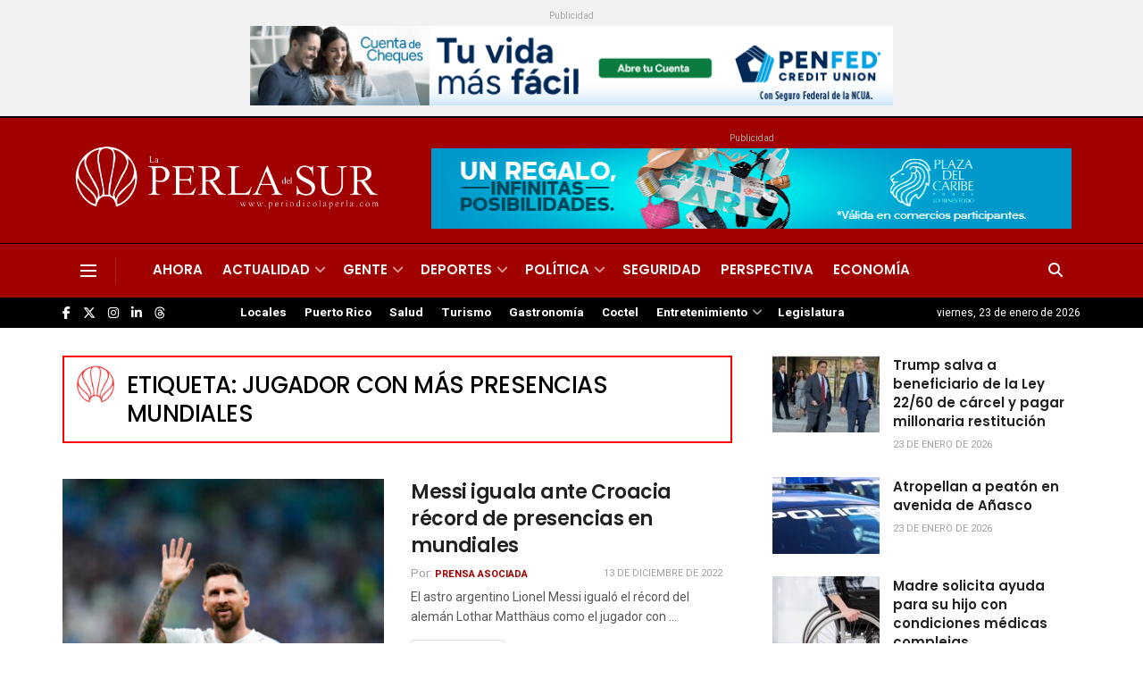

--- FILE ---
content_type: text/html; charset=UTF-8
request_url: https://www.periodicolaperla.com/tag/jugador-con-mas-presencias-mundiales/
body_size: 31566
content:
<!doctype html>
<!--[if lt IE 7]> <html class="no-js lt-ie9 lt-ie8 lt-ie7" lang="es"> <![endif]-->
<!--[if IE 7]>    <html class="no-js lt-ie9 lt-ie8" lang="es"> <![endif]-->
<!--[if IE 8]>    <html class="no-js lt-ie9" lang="es"> <![endif]-->
<!--[if IE 9]>    <html class="no-js lt-ie10" lang="es"> <![endif]-->
<!--[if gt IE 8]><!--> <html class="no-js" lang="es"> <!--<![endif]-->
<head>
    <meta http-equiv="Content-Type" content="text/html; charset=UTF-8" />
    <meta name='viewport' content='width=device-width, initial-scale=1, user-scalable=yes' />
    <link rel="profile" href="https://gmpg.org/xfn/11" />
    <link rel="pingback" href="https://www.periodicolaperla.com/xmlrpc.php" />
    <meta name='robots' content='index, follow, max-image-preview:large, max-snippet:-1, max-video-preview:-1' />
			<script type="text/javascript">
			  var jnews_ajax_url = '/?ajax-request=jnews'
			</script>
			<script type="text/javascript">;window.jnews=window.jnews||{},window.jnews.library=window.jnews.library||{},window.jnews.library=function(){"use strict";var e=this;e.win=window,e.doc=document,e.noop=function(){},e.globalBody=e.doc.getElementsByTagName("body")[0],e.globalBody=e.globalBody?e.globalBody:e.doc,e.win.jnewsDataStorage=e.win.jnewsDataStorage||{_storage:new WeakMap,put:function(e,t,n){this._storage.has(e)||this._storage.set(e,new Map),this._storage.get(e).set(t,n)},get:function(e,t){return this._storage.get(e).get(t)},has:function(e,t){return this._storage.has(e)&&this._storage.get(e).has(t)},remove:function(e,t){var n=this._storage.get(e).delete(t);return 0===!this._storage.get(e).size&&this._storage.delete(e),n}},e.windowWidth=function(){return e.win.innerWidth||e.docEl.clientWidth||e.globalBody.clientWidth},e.windowHeight=function(){return e.win.innerHeight||e.docEl.clientHeight||e.globalBody.clientHeight},e.requestAnimationFrame=e.win.requestAnimationFrame||e.win.webkitRequestAnimationFrame||e.win.mozRequestAnimationFrame||e.win.msRequestAnimationFrame||window.oRequestAnimationFrame||function(e){return setTimeout(e,1e3/60)},e.cancelAnimationFrame=e.win.cancelAnimationFrame||e.win.webkitCancelAnimationFrame||e.win.webkitCancelRequestAnimationFrame||e.win.mozCancelAnimationFrame||e.win.msCancelRequestAnimationFrame||e.win.oCancelRequestAnimationFrame||function(e){clearTimeout(e)},e.classListSupport="classList"in document.createElement("_"),e.hasClass=e.classListSupport?function(e,t){return e.classList.contains(t)}:function(e,t){return e.className.indexOf(t)>=0},e.addClass=e.classListSupport?function(t,n){e.hasClass(t,n)||t.classList.add(n)}:function(t,n){e.hasClass(t,n)||(t.className+=" "+n)},e.removeClass=e.classListSupport?function(t,n){e.hasClass(t,n)&&t.classList.remove(n)}:function(t,n){e.hasClass(t,n)&&(t.className=t.className.replace(n,""))},e.objKeys=function(e){var t=[];for(var n in e)Object.prototype.hasOwnProperty.call(e,n)&&t.push(n);return t},e.isObjectSame=function(e,t){var n=!0;return JSON.stringify(e)!==JSON.stringify(t)&&(n=!1),n},e.extend=function(){for(var e,t,n,o=arguments[0]||{},i=1,a=arguments.length;i<a;i++)if(null!==(e=arguments[i]))for(t in e)o!==(n=e[t])&&void 0!==n&&(o[t]=n);return o},e.dataStorage=e.win.jnewsDataStorage,e.isVisible=function(e){return 0!==e.offsetWidth&&0!==e.offsetHeight||e.getBoundingClientRect().length},e.getHeight=function(e){return e.offsetHeight||e.clientHeight||e.getBoundingClientRect().height},e.getWidth=function(e){return e.offsetWidth||e.clientWidth||e.getBoundingClientRect().width},e.supportsPassive=!1;try{var t=Object.defineProperty({},"passive",{get:function(){e.supportsPassive=!0}});"createEvent"in e.doc?e.win.addEventListener("test",null,t):"fireEvent"in e.doc&&e.win.attachEvent("test",null)}catch(e){}e.passiveOption=!!e.supportsPassive&&{passive:!0},e.setStorage=function(e,t){e="jnews-"+e;var n={expired:Math.floor(((new Date).getTime()+432e5)/1e3)};t=Object.assign(n,t);localStorage.setItem(e,JSON.stringify(t))},e.getStorage=function(e){e="jnews-"+e;var t=localStorage.getItem(e);return null!==t&&0<t.length?JSON.parse(localStorage.getItem(e)):{}},e.expiredStorage=function(){var t,n="jnews-";for(var o in localStorage)o.indexOf(n)>-1&&"undefined"!==(t=e.getStorage(o.replace(n,""))).expired&&t.expired<Math.floor((new Date).getTime()/1e3)&&localStorage.removeItem(o)},e.addEvents=function(t,n,o){for(var i in n){var a=["touchstart","touchmove"].indexOf(i)>=0&&!o&&e.passiveOption;"createEvent"in e.doc?t.addEventListener(i,n[i],a):"fireEvent"in e.doc&&t.attachEvent("on"+i,n[i])}},e.removeEvents=function(t,n){for(var o in n)"createEvent"in e.doc?t.removeEventListener(o,n[o]):"fireEvent"in e.doc&&t.detachEvent("on"+o,n[o])},e.triggerEvents=function(t,n,o){var i;o=o||{detail:null};return"createEvent"in e.doc?(!(i=e.doc.createEvent("CustomEvent")||new CustomEvent(n)).initCustomEvent||i.initCustomEvent(n,!0,!1,o),void t.dispatchEvent(i)):"fireEvent"in e.doc?((i=e.doc.createEventObject()).eventType=n,void t.fireEvent("on"+i.eventType,i)):void 0},e.getParents=function(t,n){void 0===n&&(n=e.doc);for(var o=[],i=t.parentNode,a=!1;!a;)if(i){var r=i;r.querySelectorAll(n).length?a=!0:(o.push(r),i=r.parentNode)}else o=[],a=!0;return o},e.forEach=function(e,t,n){for(var o=0,i=e.length;o<i;o++)t.call(n,e[o],o)},e.getText=function(e){return e.innerText||e.textContent},e.setText=function(e,t){var n="object"==typeof t?t.innerText||t.textContent:t;e.innerText&&(e.innerText=n),e.textContent&&(e.textContent=n)},e.httpBuildQuery=function(t){return e.objKeys(t).reduce(function t(n){var o=arguments.length>1&&void 0!==arguments[1]?arguments[1]:null;return function(i,a){var r=n[a];a=encodeURIComponent(a);var s=o?"".concat(o,"[").concat(a,"]"):a;return null==r||"function"==typeof r?(i.push("".concat(s,"=")),i):["number","boolean","string"].includes(typeof r)?(i.push("".concat(s,"=").concat(encodeURIComponent(r))),i):(i.push(e.objKeys(r).reduce(t(r,s),[]).join("&")),i)}}(t),[]).join("&")},e.get=function(t,n,o,i){return o="function"==typeof o?o:e.noop,e.ajax("GET",t,n,o,i)},e.post=function(t,n,o,i){return o="function"==typeof o?o:e.noop,e.ajax("POST",t,n,o,i)},e.ajax=function(t,n,o,i,a){var r=new XMLHttpRequest,s=n,c=e.httpBuildQuery(o);if(t=-1!=["GET","POST"].indexOf(t)?t:"GET",r.open(t,s+("GET"==t?"?"+c:""),!0),"POST"==t&&r.setRequestHeader("Content-type","application/x-www-form-urlencoded"),r.setRequestHeader("X-Requested-With","XMLHttpRequest"),r.onreadystatechange=function(){4===r.readyState&&200<=r.status&&300>r.status&&"function"==typeof i&&i.call(void 0,r.response)},void 0!==a&&!a){return{xhr:r,send:function(){r.send("POST"==t?c:null)}}}return r.send("POST"==t?c:null),{xhr:r}},e.scrollTo=function(t,n,o){function i(e,t,n){this.start=this.position(),this.change=e-this.start,this.currentTime=0,this.increment=20,this.duration=void 0===n?500:n,this.callback=t,this.finish=!1,this.animateScroll()}return Math.easeInOutQuad=function(e,t,n,o){return(e/=o/2)<1?n/2*e*e+t:-n/2*(--e*(e-2)-1)+t},i.prototype.stop=function(){this.finish=!0},i.prototype.move=function(t){e.doc.documentElement.scrollTop=t,e.globalBody.parentNode.scrollTop=t,e.globalBody.scrollTop=t},i.prototype.position=function(){return e.doc.documentElement.scrollTop||e.globalBody.parentNode.scrollTop||e.globalBody.scrollTop},i.prototype.animateScroll=function(){this.currentTime+=this.increment;var t=Math.easeInOutQuad(this.currentTime,this.start,this.change,this.duration);this.move(t),this.currentTime<this.duration&&!this.finish?e.requestAnimationFrame.call(e.win,this.animateScroll.bind(this)):this.callback&&"function"==typeof this.callback&&this.callback()},new i(t,n,o)},e.unwrap=function(t){var n,o=t;e.forEach(t,(function(e,t){n?n+=e:n=e})),o.replaceWith(n)},e.performance={start:function(e){performance.mark(e+"Start")},stop:function(e){performance.mark(e+"End"),performance.measure(e,e+"Start",e+"End")}},e.fps=function(){var t=0,n=0,o=0;!function(){var i=t=0,a=0,r=0,s=document.getElementById("fpsTable"),c=function(t){void 0===document.getElementsByTagName("body")[0]?e.requestAnimationFrame.call(e.win,(function(){c(t)})):document.getElementsByTagName("body")[0].appendChild(t)};null===s&&((s=document.createElement("div")).style.position="fixed",s.style.top="120px",s.style.left="10px",s.style.width="100px",s.style.height="20px",s.style.border="1px solid black",s.style.fontSize="11px",s.style.zIndex="100000",s.style.backgroundColor="white",s.id="fpsTable",c(s));var l=function(){o++,n=Date.now(),(a=(o/(r=(n-t)/1e3)).toPrecision(2))!=i&&(i=a,s.innerHTML=i+"fps"),1<r&&(t=n,o=0),e.requestAnimationFrame.call(e.win,l)};l()}()},e.instr=function(e,t){for(var n=0;n<t.length;n++)if(-1!==e.toLowerCase().indexOf(t[n].toLowerCase()))return!0},e.winLoad=function(t,n){function o(o){if("complete"===e.doc.readyState||"interactive"===e.doc.readyState)return!o||n?setTimeout(t,n||1):t(o),1}o()||e.addEvents(e.win,{load:o})},e.docReady=function(t,n){function o(o){if("complete"===e.doc.readyState||"interactive"===e.doc.readyState)return!o||n?setTimeout(t,n||1):t(o),1}o()||e.addEvents(e.doc,{DOMContentLoaded:o})},e.fireOnce=function(){e.docReady((function(){e.assets=e.assets||[],e.assets.length&&(e.boot(),e.load_assets())}),50)},e.boot=function(){e.length&&e.doc.querySelectorAll("style[media]").forEach((function(e){"not all"==e.getAttribute("media")&&e.removeAttribute("media")}))},e.create_js=function(t,n){var o=e.doc.createElement("script");switch(o.setAttribute("src",t),n){case"defer":o.setAttribute("defer",!0);break;case"async":o.setAttribute("async",!0);break;case"deferasync":o.setAttribute("defer",!0),o.setAttribute("async",!0)}e.globalBody.appendChild(o)},e.load_assets=function(){"object"==typeof e.assets&&e.forEach(e.assets.slice(0),(function(t,n){var o="";t.defer&&(o+="defer"),t.async&&(o+="async"),e.create_js(t.url,o);var i=e.assets.indexOf(t);i>-1&&e.assets.splice(i,1)})),e.assets=jnewsoption.au_scripts=window.jnewsads=[]},e.setCookie=function(e,t,n){var o="";if(n){var i=new Date;i.setTime(i.getTime()+24*n*60*60*1e3),o="; expires="+i.toUTCString()}document.cookie=e+"="+(t||"")+o+"; path=/"},e.getCookie=function(e){for(var t=e+"=",n=document.cookie.split(";"),o=0;o<n.length;o++){for(var i=n[o];" "==i.charAt(0);)i=i.substring(1,i.length);if(0==i.indexOf(t))return i.substring(t.length,i.length)}return null},e.eraseCookie=function(e){document.cookie=e+"=; Path=/; Expires=Thu, 01 Jan 1970 00:00:01 GMT;"},e.docReady((function(){e.globalBody=e.globalBody==e.doc?e.doc.getElementsByTagName("body")[0]:e.globalBody,e.globalBody=e.globalBody?e.globalBody:e.doc})),e.winLoad((function(){e.winLoad((function(){var t=!1;if(void 0!==window.jnewsadmin)if(void 0!==window.file_version_checker){var n=e.objKeys(window.file_version_checker);n.length?n.forEach((function(e){t||"10.0.4"===window.file_version_checker[e]||(t=!0)})):t=!0}else t=!0;t&&(window.jnewsHelper.getMessage(),window.jnewsHelper.getNotice())}),2500)}))},window.jnews.library=new window.jnews.library;</script>
	<!-- This site is optimized with the Yoast SEO plugin v26.8 - https://yoast.com/product/yoast-seo-wordpress/ -->
	<title>jugador con más presencias mundiales Archives - Peri&oacute;dico La Perla</title>
	<link rel="canonical" href="https://www.periodicolaperla.com/tag/jugador-con-mas-presencias-mundiales/" />
	<meta property="og:locale" content="es_ES" />
	<meta property="og:type" content="article" />
	<meta property="og:title" content="jugador con más presencias mundiales Archives - Peri&oacute;dico La Perla" />
	<meta property="og:url" content="https://www.periodicolaperla.com/tag/jugador-con-mas-presencias-mundiales/" />
	<meta property="og:site_name" content="Peri&oacute;dico La Perla" />
	<meta property="og:image" content="https://www.periodicolaperla.com/wp-content/uploads/2022/09/LA-PERLA.png" />
	<meta property="og:image:width" content="1640" />
	<meta property="og:image:height" content="924" />
	<meta property="og:image:type" content="image/png" />
	<meta name="twitter:card" content="summary_large_image" />
	<meta name="twitter:site" content="@LaPerlaPR" />
	<script type="application/ld+json" class="yoast-schema-graph">{"@context":"https://schema.org","@graph":[{"@type":"CollectionPage","@id":"https://www.periodicolaperla.com/tag/jugador-con-mas-presencias-mundiales/","url":"https://www.periodicolaperla.com/tag/jugador-con-mas-presencias-mundiales/","name":"jugador con más presencias mundiales Archives - Peri&oacute;dico La Perla","isPartOf":{"@id":"https://www.periodicolaperla.com/#website"},"primaryImageOfPage":{"@id":"https://www.periodicolaperla.com/tag/jugador-con-mas-presencias-mundiales/#primaryimage"},"image":{"@id":"https://www.periodicolaperla.com/tag/jugador-con-mas-presencias-mundiales/#primaryimage"},"thumbnailUrl":"https://www.periodicolaperla.com/wp-content/uploads/2022/12/AP22347685907783.jpg","breadcrumb":{"@id":"https://www.periodicolaperla.com/tag/jugador-con-mas-presencias-mundiales/#breadcrumb"},"inLanguage":"es"},{"@type":"ImageObject","inLanguage":"es","@id":"https://www.periodicolaperla.com/tag/jugador-con-mas-presencias-mundiales/#primaryimage","url":"https://www.periodicolaperla.com/wp-content/uploads/2022/12/AP22347685907783.jpg","contentUrl":"https://www.periodicolaperla.com/wp-content/uploads/2022/12/AP22347685907783.jpg","width":1024,"height":683,"caption":"El delantero argentino Lionel Messi saluda previo a la semifinal del Mundial contra Croacia, el martes 13 de diciembre de 2022, en Lusail, Qatar. (AP Foto/Natacha Pisarenko)"},{"@type":"BreadcrumbList","@id":"https://www.periodicolaperla.com/tag/jugador-con-mas-presencias-mundiales/#breadcrumb","itemListElement":[{"@type":"ListItem","position":1,"name":"Home","item":"https://www.periodicolaperla.com/"},{"@type":"ListItem","position":2,"name":"jugador con más presencias mundiales"}]},{"@type":"WebSite","@id":"https://www.periodicolaperla.com/#website","url":"https://www.periodicolaperla.com/","name":"Periódico La Perla","description":"Por las pasadas cuatro d&eacute;cadas, La Perla del Sur ha sido custodio del legado period&iacute;stico de la Ciudad Se&ntilde;orial.","publisher":{"@id":"https://www.periodicolaperla.com/#organization"},"alternateName":"La Perla","potentialAction":[{"@type":"SearchAction","target":{"@type":"EntryPoint","urlTemplate":"https://www.periodicolaperla.com/?s={search_term_string}"},"query-input":{"@type":"PropertyValueSpecification","valueRequired":true,"valueName":"search_term_string"}}],"inLanguage":"es"},{"@type":"Organization","@id":"https://www.periodicolaperla.com/#organization","name":"Periódico La Perla","url":"https://www.periodicolaperla.com/","logo":{"@type":"ImageObject","inLanguage":"es","@id":"https://www.periodicolaperla.com/#/schema/logo/image/","url":"https://www.periodicolaperla.com/wp-content/uploads/2022/09/Perla-del-Sur.png","contentUrl":"https://www.periodicolaperla.com/wp-content/uploads/2022/09/Perla-del-Sur.png","width":4468,"height":907,"caption":"Periódico La Perla"},"image":{"@id":"https://www.periodicolaperla.com/#/schema/logo/image/"},"sameAs":["https://www.facebook.com/laperlapr","https://x.com/LaPerlaPR","https://www.instagram.com/laperlapr/"]}]}</script>
	<!-- / Yoast SEO plugin. -->


<link rel='dns-prefetch' href='//fonts.googleapis.com' />
<link rel='preconnect' href='https://fonts.gstatic.com' />
<link rel="alternate" type="application/rss+xml" title="Peri&oacute;dico La Perla &raquo; Feed" href="https://www.periodicolaperla.com/feed/" />
<link rel="alternate" type="application/rss+xml" title="Peri&oacute;dico La Perla &raquo; Feed de los comentarios" href="https://www.periodicolaperla.com/comments/feed/" />
<link rel="alternate" type="application/rss+xml" title="Peri&oacute;dico La Perla &raquo; Etiqueta jugador con más presencias mundiales del feed" href="https://www.periodicolaperla.com/tag/jugador-con-mas-presencias-mundiales/feed/" />
<style id='wp-img-auto-sizes-contain-inline-css' type='text/css'>
img:is([sizes=auto i],[sizes^="auto," i]){contain-intrinsic-size:3000px 1500px}
/*# sourceURL=wp-img-auto-sizes-contain-inline-css */
</style>
<style id='wp-emoji-styles-inline-css' type='text/css'>

	img.wp-smiley, img.emoji {
		display: inline !important;
		border: none !important;
		box-shadow: none !important;
		height: 1em !important;
		width: 1em !important;
		margin: 0 0.07em !important;
		vertical-align: -0.1em !important;
		background: none !important;
		padding: 0 !important;
	}
/*# sourceURL=wp-emoji-styles-inline-css */
</style>
<style id='wp-block-library-inline-css' type='text/css'>
:root{--wp-block-synced-color:#7a00df;--wp-block-synced-color--rgb:122,0,223;--wp-bound-block-color:var(--wp-block-synced-color);--wp-editor-canvas-background:#ddd;--wp-admin-theme-color:#007cba;--wp-admin-theme-color--rgb:0,124,186;--wp-admin-theme-color-darker-10:#006ba1;--wp-admin-theme-color-darker-10--rgb:0,107,160.5;--wp-admin-theme-color-darker-20:#005a87;--wp-admin-theme-color-darker-20--rgb:0,90,135;--wp-admin-border-width-focus:2px}@media (min-resolution:192dpi){:root{--wp-admin-border-width-focus:1.5px}}.wp-element-button{cursor:pointer}:root .has-very-light-gray-background-color{background-color:#eee}:root .has-very-dark-gray-background-color{background-color:#313131}:root .has-very-light-gray-color{color:#eee}:root .has-very-dark-gray-color{color:#313131}:root .has-vivid-green-cyan-to-vivid-cyan-blue-gradient-background{background:linear-gradient(135deg,#00d084,#0693e3)}:root .has-purple-crush-gradient-background{background:linear-gradient(135deg,#34e2e4,#4721fb 50%,#ab1dfe)}:root .has-hazy-dawn-gradient-background{background:linear-gradient(135deg,#faaca8,#dad0ec)}:root .has-subdued-olive-gradient-background{background:linear-gradient(135deg,#fafae1,#67a671)}:root .has-atomic-cream-gradient-background{background:linear-gradient(135deg,#fdd79a,#004a59)}:root .has-nightshade-gradient-background{background:linear-gradient(135deg,#330968,#31cdcf)}:root .has-midnight-gradient-background{background:linear-gradient(135deg,#020381,#2874fc)}:root{--wp--preset--font-size--normal:16px;--wp--preset--font-size--huge:42px}.has-regular-font-size{font-size:1em}.has-larger-font-size{font-size:2.625em}.has-normal-font-size{font-size:var(--wp--preset--font-size--normal)}.has-huge-font-size{font-size:var(--wp--preset--font-size--huge)}.has-text-align-center{text-align:center}.has-text-align-left{text-align:left}.has-text-align-right{text-align:right}.has-fit-text{white-space:nowrap!important}#end-resizable-editor-section{display:none}.aligncenter{clear:both}.items-justified-left{justify-content:flex-start}.items-justified-center{justify-content:center}.items-justified-right{justify-content:flex-end}.items-justified-space-between{justify-content:space-between}.screen-reader-text{border:0;clip-path:inset(50%);height:1px;margin:-1px;overflow:hidden;padding:0;position:absolute;width:1px;word-wrap:normal!important}.screen-reader-text:focus{background-color:#ddd;clip-path:none;color:#444;display:block;font-size:1em;height:auto;left:5px;line-height:normal;padding:15px 23px 14px;text-decoration:none;top:5px;width:auto;z-index:100000}html :where(.has-border-color){border-style:solid}html :where([style*=border-top-color]){border-top-style:solid}html :where([style*=border-right-color]){border-right-style:solid}html :where([style*=border-bottom-color]){border-bottom-style:solid}html :where([style*=border-left-color]){border-left-style:solid}html :where([style*=border-width]){border-style:solid}html :where([style*=border-top-width]){border-top-style:solid}html :where([style*=border-right-width]){border-right-style:solid}html :where([style*=border-bottom-width]){border-bottom-style:solid}html :where([style*=border-left-width]){border-left-style:solid}html :where(img[class*=wp-image-]){height:auto;max-width:100%}:where(figure){margin:0 0 1em}html :where(.is-position-sticky){--wp-admin--admin-bar--position-offset:var(--wp-admin--admin-bar--height,0px)}@media screen and (max-width:600px){html :where(.is-position-sticky){--wp-admin--admin-bar--position-offset:0px}}

/*# sourceURL=wp-block-library-inline-css */
</style><style id='global-styles-inline-css' type='text/css'>
:root{--wp--preset--aspect-ratio--square: 1;--wp--preset--aspect-ratio--4-3: 4/3;--wp--preset--aspect-ratio--3-4: 3/4;--wp--preset--aspect-ratio--3-2: 3/2;--wp--preset--aspect-ratio--2-3: 2/3;--wp--preset--aspect-ratio--16-9: 16/9;--wp--preset--aspect-ratio--9-16: 9/16;--wp--preset--color--black: #000000;--wp--preset--color--cyan-bluish-gray: #abb8c3;--wp--preset--color--white: #ffffff;--wp--preset--color--pale-pink: #f78da7;--wp--preset--color--vivid-red: #cf2e2e;--wp--preset--color--luminous-vivid-orange: #ff6900;--wp--preset--color--luminous-vivid-amber: #fcb900;--wp--preset--color--light-green-cyan: #7bdcb5;--wp--preset--color--vivid-green-cyan: #00d084;--wp--preset--color--pale-cyan-blue: #8ed1fc;--wp--preset--color--vivid-cyan-blue: #0693e3;--wp--preset--color--vivid-purple: #9b51e0;--wp--preset--gradient--vivid-cyan-blue-to-vivid-purple: linear-gradient(135deg,rgb(6,147,227) 0%,rgb(155,81,224) 100%);--wp--preset--gradient--light-green-cyan-to-vivid-green-cyan: linear-gradient(135deg,rgb(122,220,180) 0%,rgb(0,208,130) 100%);--wp--preset--gradient--luminous-vivid-amber-to-luminous-vivid-orange: linear-gradient(135deg,rgb(252,185,0) 0%,rgb(255,105,0) 100%);--wp--preset--gradient--luminous-vivid-orange-to-vivid-red: linear-gradient(135deg,rgb(255,105,0) 0%,rgb(207,46,46) 100%);--wp--preset--gradient--very-light-gray-to-cyan-bluish-gray: linear-gradient(135deg,rgb(238,238,238) 0%,rgb(169,184,195) 100%);--wp--preset--gradient--cool-to-warm-spectrum: linear-gradient(135deg,rgb(74,234,220) 0%,rgb(151,120,209) 20%,rgb(207,42,186) 40%,rgb(238,44,130) 60%,rgb(251,105,98) 80%,rgb(254,248,76) 100%);--wp--preset--gradient--blush-light-purple: linear-gradient(135deg,rgb(255,206,236) 0%,rgb(152,150,240) 100%);--wp--preset--gradient--blush-bordeaux: linear-gradient(135deg,rgb(254,205,165) 0%,rgb(254,45,45) 50%,rgb(107,0,62) 100%);--wp--preset--gradient--luminous-dusk: linear-gradient(135deg,rgb(255,203,112) 0%,rgb(199,81,192) 50%,rgb(65,88,208) 100%);--wp--preset--gradient--pale-ocean: linear-gradient(135deg,rgb(255,245,203) 0%,rgb(182,227,212) 50%,rgb(51,167,181) 100%);--wp--preset--gradient--electric-grass: linear-gradient(135deg,rgb(202,248,128) 0%,rgb(113,206,126) 100%);--wp--preset--gradient--midnight: linear-gradient(135deg,rgb(2,3,129) 0%,rgb(40,116,252) 100%);--wp--preset--font-size--small: 13px;--wp--preset--font-size--medium: 20px;--wp--preset--font-size--large: 36px;--wp--preset--font-size--x-large: 42px;--wp--preset--spacing--20: 0.44rem;--wp--preset--spacing--30: 0.67rem;--wp--preset--spacing--40: 1rem;--wp--preset--spacing--50: 1.5rem;--wp--preset--spacing--60: 2.25rem;--wp--preset--spacing--70: 3.38rem;--wp--preset--spacing--80: 5.06rem;--wp--preset--shadow--natural: 6px 6px 9px rgba(0, 0, 0, 0.2);--wp--preset--shadow--deep: 12px 12px 50px rgba(0, 0, 0, 0.4);--wp--preset--shadow--sharp: 6px 6px 0px rgba(0, 0, 0, 0.2);--wp--preset--shadow--outlined: 6px 6px 0px -3px rgb(255, 255, 255), 6px 6px rgb(0, 0, 0);--wp--preset--shadow--crisp: 6px 6px 0px rgb(0, 0, 0);}:where(.is-layout-flex){gap: 0.5em;}:where(.is-layout-grid){gap: 0.5em;}body .is-layout-flex{display: flex;}.is-layout-flex{flex-wrap: wrap;align-items: center;}.is-layout-flex > :is(*, div){margin: 0;}body .is-layout-grid{display: grid;}.is-layout-grid > :is(*, div){margin: 0;}:where(.wp-block-columns.is-layout-flex){gap: 2em;}:where(.wp-block-columns.is-layout-grid){gap: 2em;}:where(.wp-block-post-template.is-layout-flex){gap: 1.25em;}:where(.wp-block-post-template.is-layout-grid){gap: 1.25em;}.has-black-color{color: var(--wp--preset--color--black) !important;}.has-cyan-bluish-gray-color{color: var(--wp--preset--color--cyan-bluish-gray) !important;}.has-white-color{color: var(--wp--preset--color--white) !important;}.has-pale-pink-color{color: var(--wp--preset--color--pale-pink) !important;}.has-vivid-red-color{color: var(--wp--preset--color--vivid-red) !important;}.has-luminous-vivid-orange-color{color: var(--wp--preset--color--luminous-vivid-orange) !important;}.has-luminous-vivid-amber-color{color: var(--wp--preset--color--luminous-vivid-amber) !important;}.has-light-green-cyan-color{color: var(--wp--preset--color--light-green-cyan) !important;}.has-vivid-green-cyan-color{color: var(--wp--preset--color--vivid-green-cyan) !important;}.has-pale-cyan-blue-color{color: var(--wp--preset--color--pale-cyan-blue) !important;}.has-vivid-cyan-blue-color{color: var(--wp--preset--color--vivid-cyan-blue) !important;}.has-vivid-purple-color{color: var(--wp--preset--color--vivid-purple) !important;}.has-black-background-color{background-color: var(--wp--preset--color--black) !important;}.has-cyan-bluish-gray-background-color{background-color: var(--wp--preset--color--cyan-bluish-gray) !important;}.has-white-background-color{background-color: var(--wp--preset--color--white) !important;}.has-pale-pink-background-color{background-color: var(--wp--preset--color--pale-pink) !important;}.has-vivid-red-background-color{background-color: var(--wp--preset--color--vivid-red) !important;}.has-luminous-vivid-orange-background-color{background-color: var(--wp--preset--color--luminous-vivid-orange) !important;}.has-luminous-vivid-amber-background-color{background-color: var(--wp--preset--color--luminous-vivid-amber) !important;}.has-light-green-cyan-background-color{background-color: var(--wp--preset--color--light-green-cyan) !important;}.has-vivid-green-cyan-background-color{background-color: var(--wp--preset--color--vivid-green-cyan) !important;}.has-pale-cyan-blue-background-color{background-color: var(--wp--preset--color--pale-cyan-blue) !important;}.has-vivid-cyan-blue-background-color{background-color: var(--wp--preset--color--vivid-cyan-blue) !important;}.has-vivid-purple-background-color{background-color: var(--wp--preset--color--vivid-purple) !important;}.has-black-border-color{border-color: var(--wp--preset--color--black) !important;}.has-cyan-bluish-gray-border-color{border-color: var(--wp--preset--color--cyan-bluish-gray) !important;}.has-white-border-color{border-color: var(--wp--preset--color--white) !important;}.has-pale-pink-border-color{border-color: var(--wp--preset--color--pale-pink) !important;}.has-vivid-red-border-color{border-color: var(--wp--preset--color--vivid-red) !important;}.has-luminous-vivid-orange-border-color{border-color: var(--wp--preset--color--luminous-vivid-orange) !important;}.has-luminous-vivid-amber-border-color{border-color: var(--wp--preset--color--luminous-vivid-amber) !important;}.has-light-green-cyan-border-color{border-color: var(--wp--preset--color--light-green-cyan) !important;}.has-vivid-green-cyan-border-color{border-color: var(--wp--preset--color--vivid-green-cyan) !important;}.has-pale-cyan-blue-border-color{border-color: var(--wp--preset--color--pale-cyan-blue) !important;}.has-vivid-cyan-blue-border-color{border-color: var(--wp--preset--color--vivid-cyan-blue) !important;}.has-vivid-purple-border-color{border-color: var(--wp--preset--color--vivid-purple) !important;}.has-vivid-cyan-blue-to-vivid-purple-gradient-background{background: var(--wp--preset--gradient--vivid-cyan-blue-to-vivid-purple) !important;}.has-light-green-cyan-to-vivid-green-cyan-gradient-background{background: var(--wp--preset--gradient--light-green-cyan-to-vivid-green-cyan) !important;}.has-luminous-vivid-amber-to-luminous-vivid-orange-gradient-background{background: var(--wp--preset--gradient--luminous-vivid-amber-to-luminous-vivid-orange) !important;}.has-luminous-vivid-orange-to-vivid-red-gradient-background{background: var(--wp--preset--gradient--luminous-vivid-orange-to-vivid-red) !important;}.has-very-light-gray-to-cyan-bluish-gray-gradient-background{background: var(--wp--preset--gradient--very-light-gray-to-cyan-bluish-gray) !important;}.has-cool-to-warm-spectrum-gradient-background{background: var(--wp--preset--gradient--cool-to-warm-spectrum) !important;}.has-blush-light-purple-gradient-background{background: var(--wp--preset--gradient--blush-light-purple) !important;}.has-blush-bordeaux-gradient-background{background: var(--wp--preset--gradient--blush-bordeaux) !important;}.has-luminous-dusk-gradient-background{background: var(--wp--preset--gradient--luminous-dusk) !important;}.has-pale-ocean-gradient-background{background: var(--wp--preset--gradient--pale-ocean) !important;}.has-electric-grass-gradient-background{background: var(--wp--preset--gradient--electric-grass) !important;}.has-midnight-gradient-background{background: var(--wp--preset--gradient--midnight) !important;}.has-small-font-size{font-size: var(--wp--preset--font-size--small) !important;}.has-medium-font-size{font-size: var(--wp--preset--font-size--medium) !important;}.has-large-font-size{font-size: var(--wp--preset--font-size--large) !important;}.has-x-large-font-size{font-size: var(--wp--preset--font-size--x-large) !important;}
/*# sourceURL=global-styles-inline-css */
</style>

<style id='classic-theme-styles-inline-css' type='text/css'>
/*! This file is auto-generated */
.wp-block-button__link{color:#fff;background-color:#32373c;border-radius:9999px;box-shadow:none;text-decoration:none;padding:calc(.667em + 2px) calc(1.333em + 2px);font-size:1.125em}.wp-block-file__button{background:#32373c;color:#fff;text-decoration:none}
/*# sourceURL=/wp-includes/css/classic-themes.min.css */
</style>
<link rel='stylesheet' id='modal-window-css' href='https://www.periodicolaperla.com/wp-content/plugins/modal-window/public/assets/css/modal.min.css?ver=6.2.3' type='text/css' media='all' />
<link rel='stylesheet' id='jnews-parent-style-css' href='https://www.periodicolaperla.com/wp-content/themes/jnews/style.css?ver=6.9' type='text/css' media='all' />
<link rel='stylesheet' id='js_composer_front-css' href='https://www.periodicolaperla.com/wp-content/plugins/js_composer/assets/css/js_composer.min.css?ver=8.7.2' type='text/css' media='all' />
<link rel='stylesheet' id='jeg_customizer_font-css' href='//fonts.googleapis.com/css?family=Heebo%3Aregular%2C700%7CPoppins%3Aregular%2C500%2Cregular%2C600%7CRoboto%3Aregular&#038;display=swap&#038;ver=1.3.2' type='text/css' media='all' />
<link rel='stylesheet' id='font-awesome-css' href='https://www.periodicolaperla.com/wp-content/themes/jnews/assets/fonts/font-awesome/font-awesome.min.css?ver=1.0.0' type='text/css' media='all' />
<link rel='stylesheet' id='jnews-frontend-css' href='https://www.periodicolaperla.com/wp-content/themes/jnews/assets/dist/frontend.min.css?ver=1.0.0' type='text/css' media='all' />
<link rel='stylesheet' id='jnews-js-composer-css' href='https://www.periodicolaperla.com/wp-content/themes/jnews/assets/css/js-composer-frontend.css?ver=1.0.0' type='text/css' media='all' />
<link rel='stylesheet' id='jnews-style-css' href='https://www.periodicolaperla.com/wp-content/themes/jnews-child/style.css?ver=1.0.0' type='text/css' media='all' />
<link rel='stylesheet' id='jnews-darkmode-css' href='https://www.periodicolaperla.com/wp-content/themes/jnews/assets/css/darkmode.css?ver=1.0.0' type='text/css' media='all' />
<link rel='stylesheet' id='jnews-scheme-css' href='https://www.periodicolaperla.com/wp-content/uploads/jnews/scheme.css?ver=1758056488' type='text/css' media='all' />
<script type="text/javascript" src="https://www.periodicolaperla.com/wp-includes/js/jquery/jquery.min.js?ver=3.7.1" id="jquery-core-js"></script>
<script type="text/javascript" src="https://www.periodicolaperla.com/wp-includes/js/jquery/jquery-migrate.min.js?ver=3.4.1" id="jquery-migrate-js"></script>
<script></script><link rel="https://api.w.org/" href="https://www.periodicolaperla.com/wp-json/" /><link rel="alternate" title="JSON" type="application/json" href="https://www.periodicolaperla.com/wp-json/wp/v2/tags/3937" /><link rel="EditURI" type="application/rsd+xml" title="RSD" href="https://www.periodicolaperla.com/xmlrpc.php?rsd" />
<meta name="generator" content="WordPress 6.9" />

<!-- This site is using AdRotate Professional v5.21 to display their advertisements - https://ajdg.solutions/ -->
<!-- AdRotate CSS -->
<style type="text/css" media="screen">
	.g { margin:0px; padding:0px; overflow:hidden; line-height:1; zoom:1; }
	.g img { height:auto; }
	.g-col { position:relative; float:left; }
	.g-col:first-child { margin-left: 0; }
	.g-col:last-child { margin-right: 0; }
	.g-wall { display:block; position:fixed; left:0; top:0; width:100%; height:100%; z-index:-1; }
	.woocommerce-page .g, .bbpress-wrapper .g { margin: 20px auto; clear:both; }
	.g-1 { margin:0px 0px 0px 0px; width:100%; max-width:728px; height:100%; max-height:90px; }
	.g-2 {  margin: 0 auto; }
	.g-4 {  width:100%; max-width:300px;  height:100%; max-height:250px; margin: 0 auto; }
	.g-5 {  width:100%; max-width:300px;  height:100%; max-height:250px; margin: 0 auto; }
	.g-6 { margin:0px 0px 0px 0px; width:100%; max-width:300px; height:100%; max-height:250px; }
	.g-10 {  margin: 0 auto; }
	.g-17 { margin:0px 0px 0px 0px; width:100%; max-width:300px; height:100%; max-height:250px; }
	.g-18 {  margin: 0 auto; }
	.g-20 {  margin: 0 auto; }
	.g-21 {  margin: 0 auto; }
	.g-23 { margin:0px 0px 0px 0px; width:100%; max-width:300px; height:100%; max-height:250px; }
	.g-29 { margin:0px 0px 0px 0px; width:100%; max-width:728px; height:100%; max-height:90px; }
	.g-30 { margin:0px 0px 0px 0px; width:100%; max-width:728px; height:100%; max-height:90px; }
	.g-31 { margin:0px 0px 0px 0px; width:100%; max-width:320px; height:100%; max-height:100px; }
	.g-32 { margin:0px 0px 0px 0px; width:100%; max-width:300px; height:100%; max-height:250px; }
	.g-36 { margin:0px 0px 0px 0px; width:100%; max-width:728px; height:100%; max-height:90px; }
	.g-38 { margin:0px 0px 0px 0px; width:100%; max-width:300px; height:100%; max-height:250px; }
	.g-41 { margin:0px 0px 0px 0px; width:100%; max-width:728px; height:100%; max-height:90px; }
	.g-42 { margin:0px 0px 0px 0px; width:100%; max-width:300px; height:100%; max-height:250px; }
	@media only screen and (max-width: 480px) {
		.g-col, .g-dyn, .g-single { width:100%; margin-left:0; margin-right:0; }
		.woocommerce-page .g, .bbpress-wrapper .g { margin: 10px auto; }
	}
</style>
<!-- /AdRotate CSS -->

<!-- Google tag (gtag.js) -->
<script async src="https://www.googletagmanager.com/gtag/js?id=G-XN62QS1VZ1"></script>
<script>
  window.dataLayer = window.dataLayer || [];
  function gtag(){dataLayer.push(arguments);}
  gtag('js', new Date());

  gtag('config', 'G-XN62QS1VZ1');
</script>

<!-- Meta Pixel Code -->
<script>
!function(f,b,e,v,n,t,s)
{if(f.fbq)return;n=f.fbq=function(){n.callMethod?
n.callMethod.apply(n,arguments):n.queue.push(arguments)};
if(!f._fbq)f._fbq=n;n.push=n;n.loaded=!0;n.version='2.0';
n.queue=[];t=b.createElement(e);t.async=!0;
t.src=v;s=b.getElementsByTagName(e)[0];
s.parentNode.insertBefore(t,s)}(window, document,'script',
'https://connect.facebook.net/en_US/fbevents.js');
fbq('init', '658969297891618');
fbq('track', 'PageView');
</script>
<noscript><img height="1" width="1" style="display:none"
src="https://www.facebook.com/tr?id=658969297891618&ev=PageView&noscript=1"
/></noscript>
<!-- End Meta Pixel Code -->

<!-- Google Tag Manager -->
<script>(function(w,d,s,l,i){w[l]=w[l]||[];w[l].push({'gtm.start':
new Date().getTime(),event:'gtm.js'});var f=d.getElementsByTagName(s)[0],
j=d.createElement(s),dl=l!='dataLayer'?'&l='+l:'';j.async=true;j.src=
'https://www.googletagmanager.com/gtm.js?id='+i+dl;f.parentNode.insertBefore(j,f);
})(window,document,'script','dataLayer','GTM-MCZB67G');</script>
<!-- End Google Tag Manager -->

<script async src="https://pagead2.googlesyndication.com/pagead/js/adsbygoogle.js?client=ca-pub-8012775839565916"
     crossorigin="anonymous"></script>

<meta name="generator" content="Powered by WPBakery Page Builder - drag and drop page builder for WordPress."/>
<script type='application/ld+json'>{"@context":"http:\/\/schema.org","@type":"Organization","@id":"https:\/\/www.periodicolaperla.com\/#organization","url":"https:\/\/www.periodicolaperla.com\/","name":"","logo":{"@type":"ImageObject","url":""},"sameAs":["https:\/\/www.facebook.com\/laperlapr","https:\/\/twitter.com\/LaPerlaPR","https:\/\/www.instagram.com\/laperlapr\/?hl=en","https:\/\/www.linkedin.com\/company\/peri%C3%B3dico-la-perla\/","https:\/\/www.threads.net\/@laperlapr"]}</script>
<script type='application/ld+json'>{"@context":"http:\/\/schema.org","@type":"WebSite","@id":"https:\/\/www.periodicolaperla.com\/#website","url":"https:\/\/www.periodicolaperla.com\/","name":"","potentialAction":{"@type":"SearchAction","target":"https:\/\/www.periodicolaperla.com\/?s={search_term_string}","query-input":"required name=search_term_string"}}</script>
<link rel="icon" href="https://www.periodicolaperla.com/wp-content/uploads/2022/08/cropped-Concha-03-32x32.png" sizes="32x32" />
<link rel="icon" href="https://www.periodicolaperla.com/wp-content/uploads/2022/08/cropped-Concha-03-192x192.png" sizes="192x192" />
<link rel="apple-touch-icon" href="https://www.periodicolaperla.com/wp-content/uploads/2022/08/cropped-Concha-03-180x180.png" />
<meta name="msapplication-TileImage" content="https://www.periodicolaperla.com/wp-content/uploads/2022/08/cropped-Concha-03-270x270.png" />
<style id="jeg_dynamic_css" type="text/css" data-type="jeg_custom-css">.jeg_container, .jeg_content, .jeg_boxed .jeg_main .jeg_container, .jeg_autoload_separator { background-color : #ffffff; } body { --j-body-color : #53585c; --j-accent-color : #a00000; --j-alt-color : #344966; --j-heading-color : #212121; --j-entry-color : #1b2228; } body,.jeg_newsfeed_list .tns-outer .tns-controls button,.jeg_filter_button,.owl-carousel .owl-nav div,.jeg_readmore,.jeg_hero_style_7 .jeg_post_meta a,.widget_calendar thead th,.widget_calendar tfoot a,.jeg_socialcounter a,.entry-header .jeg_meta_like a,.entry-header .jeg_meta_comment a,.entry-header .jeg_meta_donation a,.entry-header .jeg_meta_bookmark a,.entry-content tbody tr:hover,.entry-content th,.jeg_splitpost_nav li:hover a,#breadcrumbs a,.jeg_author_socials a:hover,.jeg_footer_content a,.jeg_footer_bottom a,.jeg_cartcontent,.woocommerce .woocommerce-breadcrumb a { color : #53585c; } a, .jeg_menu_style_5>li>a:hover, .jeg_menu_style_5>li.sfHover>a, .jeg_menu_style_5>li.current-menu-item>a, .jeg_menu_style_5>li.current-menu-ancestor>a, .jeg_navbar .jeg_menu:not(.jeg_main_menu)>li>a:hover, .jeg_midbar .jeg_menu:not(.jeg_main_menu)>li>a:hover, .jeg_side_tabs li.active, .jeg_block_heading_5 strong, .jeg_block_heading_6 strong, .jeg_block_heading_7 strong, .jeg_block_heading_8 strong, .jeg_subcat_list li a:hover, .jeg_subcat_list li button:hover, .jeg_pl_lg_7 .jeg_thumb .jeg_post_category a, .jeg_pl_xs_2:before, .jeg_pl_xs_4 .jeg_postblock_content:before, .jeg_postblock .jeg_post_title a:hover, .jeg_hero_style_6 .jeg_post_title a:hover, .jeg_sidefeed .jeg_pl_xs_3 .jeg_post_title a:hover, .widget_jnews_popular .jeg_post_title a:hover, .jeg_meta_author a, .widget_archive li a:hover, .widget_pages li a:hover, .widget_meta li a:hover, .widget_recent_entries li a:hover, .widget_rss li a:hover, .widget_rss cite, .widget_categories li a:hover, .widget_categories li.current-cat>a, #breadcrumbs a:hover, .jeg_share_count .counts, .commentlist .bypostauthor>.comment-body>.comment-author>.fn, span.required, .jeg_review_title, .bestprice .price, .authorlink a:hover, .jeg_vertical_playlist .jeg_video_playlist_play_icon, .jeg_vertical_playlist .jeg_video_playlist_item.active .jeg_video_playlist_thumbnail:before, .jeg_horizontal_playlist .jeg_video_playlist_play, .woocommerce li.product .pricegroup .button, .widget_display_forums li a:hover, .widget_display_topics li:before, .widget_display_replies li:before, .widget_display_views li:before, .bbp-breadcrumb a:hover, .jeg_mobile_menu li.sfHover>a, .jeg_mobile_menu li a:hover, .split-template-6 .pagenum, .jeg_mobile_menu_style_5>li>a:hover, .jeg_mobile_menu_style_5>li.sfHover>a, .jeg_mobile_menu_style_5>li.current-menu-item>a, .jeg_mobile_menu_style_5>li.current-menu-ancestor>a, .jeg_mobile_menu.jeg_menu_dropdown li.open > div > a ,.jeg_menu_dropdown.language-swicher .sub-menu li a:hover { color : #a00000; } .jeg_menu_style_1>li>a:before, .jeg_menu_style_2>li>a:before, .jeg_menu_style_3>li>a:before, .jeg_side_toggle, .jeg_slide_caption .jeg_post_category a, .jeg_slider_type_1_wrapper .tns-controls button.tns-next, .jeg_block_heading_1 .jeg_block_title span, .jeg_block_heading_2 .jeg_block_title span, .jeg_block_heading_3, .jeg_block_heading_4 .jeg_block_title span, .jeg_block_heading_6:after, .jeg_pl_lg_box .jeg_post_category a, .jeg_pl_md_box .jeg_post_category a, .jeg_readmore:hover, .jeg_thumb .jeg_post_category a, .jeg_block_loadmore a:hover, .jeg_postblock.alt .jeg_block_loadmore a:hover, .jeg_block_loadmore a.active, .jeg_postblock_carousel_2 .jeg_post_category a, .jeg_heroblock .jeg_post_category a, .jeg_pagenav_1 .page_number.active, .jeg_pagenav_1 .page_number.active:hover, input[type="submit"], .btn, .button, .widget_tag_cloud a:hover, .popularpost_item:hover .jeg_post_title a:before, .jeg_splitpost_4 .page_nav, .jeg_splitpost_5 .page_nav, .jeg_post_via a:hover, .jeg_post_source a:hover, .jeg_post_tags a:hover, .comment-reply-title small a:before, .comment-reply-title small a:after, .jeg_storelist .productlink, .authorlink li.active a:before, .jeg_footer.dark .socials_widget:not(.nobg) a:hover .fa,.jeg_footer.dark .socials_widget:not(.nobg) a:hover span.jeg-icon, div.jeg_breakingnews_title, .jeg_overlay_slider_bottom_wrapper .tns-controls button, .jeg_overlay_slider_bottom_wrapper .tns-controls button:hover, .jeg_vertical_playlist .jeg_video_playlist_current, .woocommerce span.onsale, .woocommerce #respond input#submit:hover, .woocommerce a.button:hover, .woocommerce button.button:hover, .woocommerce input.button:hover, .woocommerce #respond input#submit.alt, .woocommerce a.button.alt, .woocommerce button.button.alt, .woocommerce input.button.alt, .jeg_popup_post .caption, .jeg_footer.dark input[type="submit"], .jeg_footer.dark .btn, .jeg_footer.dark .button, .footer_widget.widget_tag_cloud a:hover, .jeg_inner_content .content-inner .jeg_post_category a:hover, #buddypress .standard-form button, #buddypress a.button, #buddypress input[type="submit"], #buddypress input[type="button"], #buddypress input[type="reset"], #buddypress ul.button-nav li a, #buddypress .generic-button a, #buddypress .generic-button button, #buddypress .comment-reply-link, #buddypress a.bp-title-button, #buddypress.buddypress-wrap .members-list li .user-update .activity-read-more a, div#buddypress .standard-form button:hover, div#buddypress a.button:hover, div#buddypress input[type="submit"]:hover, div#buddypress input[type="button"]:hover, div#buddypress input[type="reset"]:hover, div#buddypress ul.button-nav li a:hover, div#buddypress .generic-button a:hover, div#buddypress .generic-button button:hover, div#buddypress .comment-reply-link:hover, div#buddypress a.bp-title-button:hover, div#buddypress.buddypress-wrap .members-list li .user-update .activity-read-more a:hover, #buddypress #item-nav .item-list-tabs ul li a:before, .jeg_inner_content .jeg_meta_container .follow-wrapper a { background-color : #a00000; } .jeg_block_heading_7 .jeg_block_title span, .jeg_readmore:hover, .jeg_block_loadmore a:hover, .jeg_block_loadmore a.active, .jeg_pagenav_1 .page_number.active, .jeg_pagenav_1 .page_number.active:hover, .jeg_pagenav_3 .page_number:hover, .jeg_prevnext_post a:hover h3, .jeg_overlay_slider .jeg_post_category, .jeg_sidefeed .jeg_post.active, .jeg_vertical_playlist.jeg_vertical_playlist .jeg_video_playlist_item.active .jeg_video_playlist_thumbnail img, .jeg_horizontal_playlist .jeg_video_playlist_item.active { border-color : #a00000; } .jeg_tabpost_nav li.active, .woocommerce div.product .woocommerce-tabs ul.tabs li.active, .jeg_mobile_menu_style_1>li.current-menu-item a, .jeg_mobile_menu_style_1>li.current-menu-ancestor a, .jeg_mobile_menu_style_2>li.current-menu-item::after, .jeg_mobile_menu_style_2>li.current-menu-ancestor::after, .jeg_mobile_menu_style_3>li.current-menu-item::before, .jeg_mobile_menu_style_3>li.current-menu-ancestor::before { border-bottom-color : #a00000; } .jeg_post_share .jeg-icon svg { fill : #a00000; } .jeg_post_meta .fa, .jeg_post_meta .jpwt-icon, .entry-header .jeg_post_meta .fa, .jeg_review_stars, .jeg_price_review_list { color : #344966; } .jeg_share_button.share-float.share-monocrhome a { background-color : #344966; } h1,h2,h3,h4,h5,h6,.jeg_post_title a,.entry-header .jeg_post_title,.jeg_hero_style_7 .jeg_post_title a,.jeg_block_title,.jeg_splitpost_bar .current_title,.jeg_video_playlist_title,.gallery-caption,.jeg_push_notification_button>a.button { color : #212121; } .split-template-9 .pagenum, .split-template-10 .pagenum, .split-template-11 .pagenum, .split-template-12 .pagenum, .split-template-13 .pagenum, .split-template-15 .pagenum, .split-template-18 .pagenum, .split-template-20 .pagenum, .split-template-19 .current_title span, .split-template-20 .current_title span { background-color : #212121; } .entry-content .content-inner p, .entry-content .intro-text { color : #1b2228; } .jeg_topbar, .jeg_topbar.dark, .jeg_topbar.custom { background : #ffffff; } .jeg_header .jeg_bottombar.jeg_navbar,.jeg_bottombar .jeg_nav_icon { height : 60px; } .jeg_header .jeg_bottombar.jeg_navbar, .jeg_header .jeg_bottombar .jeg_main_menu:not(.jeg_menu_style_1) > li > a, .jeg_header .jeg_bottombar .jeg_menu_style_1 > li, .jeg_header .jeg_bottombar .jeg_menu:not(.jeg_main_menu) > li > a { line-height : 60px; } .jeg_bottombar .jeg_logo_img { max-height : 60px; } .jeg_header .jeg_bottombar.jeg_navbar_wrapper:not(.jeg_navbar_boxed), .jeg_header .jeg_bottombar.jeg_navbar_boxed .jeg_nav_row { background : #1b2228; } .jeg_header .jeg_bottombar, .jeg_header .jeg_bottombar.jeg_navbar_dark, .jeg_bottombar.jeg_navbar_boxed .jeg_nav_row, .jeg_bottombar.jeg_navbar_dark.jeg_navbar_boxed .jeg_nav_row { border-top-width : 0px; border-bottom-width : 0px; } .jeg_header_wrapper .jeg_bottombar, .jeg_header_wrapper .jeg_bottombar.jeg_navbar_dark, .jeg_bottombar.jeg_navbar_boxed .jeg_nav_row, .jeg_bottombar.jeg_navbar_dark.jeg_navbar_boxed .jeg_nav_row { border-top-color : #4353ff; border-bottom-color : #4353ff; } .jeg_stickybar.jeg_navbar,.jeg_navbar .jeg_nav_icon { height : 50px; } .jeg_stickybar.jeg_navbar, .jeg_stickybar .jeg_main_menu:not(.jeg_menu_style_1) > li > a, .jeg_stickybar .jeg_menu_style_1 > li, .jeg_stickybar .jeg_menu:not(.jeg_main_menu) > li > a { line-height : 50px; } .jeg_header_sticky .jeg_navbar_wrapper:not(.jeg_navbar_boxed), .jeg_header_sticky .jeg_navbar_boxed .jeg_nav_row { background : #1b2228; } .jeg_stickybar, .jeg_stickybar.dark { border-bottom-width : 0px; } .jeg_mobile_midbar, .jeg_mobile_midbar.dark { background : #000000; } .jeg_navbar_mobile_menu li a { color : #ffffff; } .jeg_navbar_mobile_menu { border-top-width : 0px; } .jeg_header .socials_widget > a > i.fa:before { color : #1b2228; } .jeg_header .socials_widget.nobg > a > i > span.jeg-icon svg { fill : #1b2228; } .jeg_header .socials_widget.nobg > a > span.jeg-icon svg { fill : #1b2228; } .jeg_header .socials_widget > a > span.jeg-icon svg { fill : #1b2228; } .jeg_header .socials_widget > a > i > span.jeg-icon svg { fill : #1b2228; } .jeg_nav_account, .jeg_navbar .jeg_nav_account .jeg_menu > li > a, .jeg_midbar .jeg_nav_account .jeg_menu > li > a { color : #1b2228; } .jeg_header .jeg_search_wrapper.search_icon .jeg_search_toggle { color : #ffffff; } .jeg_header .jeg_search_wrapper.jeg_search_popup_expand .jeg_search_form, .jeg_header .jeg_search_popup_expand .jeg_search_result { background : #0a0a0a; } .jeg_header .jeg_search_expanded .jeg_search_popup_expand .jeg_search_form:before { border-bottom-color : #0a0a0a; } .jeg_header .jeg_search_popup_expand .jeg_search_result a, .jeg_header .jeg_search_popup_expand .jeg_search_result .search-link { color : #ffffff; } .jeg_nav_search { width : 100%; } .jeg_menu_style_1 > li > a:before, .jeg_menu_style_2 > li > a:before, .jeg_menu_style_3 > li > a:before { background : #ec1c24; } .jnews .jeg_header .jeg_menu.jeg_top_menu > li > a { color : #1b2228; } .jnews .jeg_header .jeg_menu.jeg_top_menu > li a:hover { color : #1e96fc; } .jeg_footer_content,.jeg_footer.dark .jeg_footer_content { background-color : #0d1317; } .jeg_footer_secondary,.jeg_footer.dark .jeg_footer_secondary,.jeg_footer_bottom,.jeg_footer.dark .jeg_footer_bottom,.jeg_footer_sidecontent .jeg_footer_primary { color : #a9afb3; } .jeg_footer_bottom a,.jeg_footer.dark .jeg_footer_bottom a,.jeg_footer_secondary a,.jeg_footer.dark .jeg_footer_secondary a,.jeg_footer_sidecontent .jeg_footer_primary a,.jeg_footer_sidecontent.dark .jeg_footer_primary a { color : #a9afb3; } body,input,textarea,select,.chosen-container-single .chosen-single,.btn,.button { font-family: Heebo,Helvetica,Arial,sans-serif; } .jeg_main_menu > li > a { font-family: Poppins,Helvetica,Arial,sans-serif; } .jeg_post_title, .entry-header .jeg_post_title, .jeg_single_tpl_2 .entry-header .jeg_post_title, .jeg_single_tpl_3 .entry-header .jeg_post_title, .jeg_single_tpl_6 .entry-header .jeg_post_title, .jeg_content .jeg_custom_title_wrapper .jeg_post_title { font-family: Poppins,Helvetica,Arial,sans-serif; } .jeg_post_excerpt p, .content-inner p { font-family: Roboto,Helvetica,Arial,sans-serif;font-weight : 400; font-style : normal;  } </style><style type="text/css">
					.no_thumbnail .jeg_thumb,
					.thumbnail-container.no_thumbnail {
					    display: none !important;
					}
					.jeg_search_result .jeg_pl_xs_3.no_thumbnail .jeg_postblock_content,
					.jeg_sidefeed .jeg_pl_xs_3.no_thumbnail .jeg_postblock_content,
					.jeg_pl_sm.no_thumbnail .jeg_postblock_content {
					    margin-left: 0;
					}
					.jeg_postblock_11 .no_thumbnail .jeg_postblock_content,
					.jeg_postblock_12 .no_thumbnail .jeg_postblock_content,
					.jeg_postblock_12.jeg_col_3o3 .no_thumbnail .jeg_postblock_content  {
					    margin-top: 0;
					}
					.jeg_postblock_15 .jeg_pl_md_box.no_thumbnail .jeg_postblock_content,
					.jeg_postblock_19 .jeg_pl_md_box.no_thumbnail .jeg_postblock_content,
					.jeg_postblock_24 .jeg_pl_md_box.no_thumbnail .jeg_postblock_content,
					.jeg_sidefeed .jeg_pl_md_box .jeg_postblock_content {
					    position: relative;
					}
					.jeg_postblock_carousel_2 .no_thumbnail .jeg_post_title a,
					.jeg_postblock_carousel_2 .no_thumbnail .jeg_post_title a:hover,
					.jeg_postblock_carousel_2 .no_thumbnail .jeg_post_meta .fa {
					    color: #212121 !important;
					} 
					.jnews-dark-mode .jeg_postblock_carousel_2 .no_thumbnail .jeg_post_title a,
					.jnews-dark-mode .jeg_postblock_carousel_2 .no_thumbnail .jeg_post_title a:hover,
					.jnews-dark-mode .jeg_postblock_carousel_2 .no_thumbnail .jeg_post_meta .fa {
					    color: #fff !important;
					} 
				</style>		<style type="text/css" id="wp-custom-css">
			/* Global */
 
:root {
  --perla: #EA3833;
}

.vc_separator-has-text h4 {
	font-weight: bold;
	text-transform: uppercase;
	font-size: 14pt;
}

.page-header h3 {
	font-size: 36pt;
}

/* Header */

.jeg_mobile_bottombar .jeg_nav_item {
	padding: 0px!important;
}

.jeg_midbar, .jeg_bottombar, .jeg_bottombar .jeg_nav_row {
background-color: #A00000!important;
}

.jeg_bottombar {
	border-top: 1px solid #000000!important;
}

.menu-main-navigation-container {
	border-top: 1px solid #6a0000!important;
}

.menu-main-navigation-container {
	margin-top: 15px;
}

.nav_wrap a[href="#"] {
 pointer-events: none;	
}

.jeg_header .jeg_logo_img  {
	width: 375px!important;
	height: auto;
}

.jeg_header .ads-wrapper img {
	width: 720px!important;
	height: 90px!important;
}

.jnews_header_bottom_ads img {
	margin-top: 15px;
}

.jeg_header #menu-item-79935 a {
	border: 1px solid!important;
	border-top: 0px!important;
	border-right: 0px!important;
	border-bottom: 0px!important;
	border-left-color: #FFFFFF!important;
	padding-left: 10px;
	padding-right: 5px;
	color: #FFFFFF!important;
}

.jeg_nav_row .ad-rotate {
	background-color: #A00000;
}

.jeg_navbar_mobile {
	background-color: #A00000;
}

.jeg_navbar_mobile_wrapper {
	border-top: 2px solid #000000;
	border-bottom: 2px solid #000000;
}

.jeg_header.normal {
	border-top: 2px solid #000000;
}

/* Sticky Menu */ 

.jeg_stickybar .jeg_nav_left {
	position: sticky;
	width: 100%;
}

.jeg_stickybar .jeg_nav_right {
	position: absolute;
	background-color: #FFFFFF;
	width: 150%;
	margin-left: -25%!important;
	padding-left: 25px!important;
	margin-top: 100px;
}

/* Sidebar */

.nav_wrap {
	background-color: #FFFFFF!important;
}

.nav-wrap .jeg_mobile_menu li a {
	color: #000000!important;
}

.nav_wrap #menu-item-337 > a {
	color: #ec1c24;
}

.nav_wrap #menu-item-249 > a,
.nav_wrap #menu-item-19908 a {
	color: #FF0000!important;
	text-transform: uppercase!important;
	font-size: 12pt;
}

/* Menus */

/*

#menu-item-647 > a,
#menu-item-9648 > a {
	color: #ec1c24!important;
}

#menu-item-337:hover > a,
	background-color: #FFFFFF;
#menu-item-337.current_page_item > a,
#menu-item-647:hover > a,
#menu-item-249:hover > a,
#menu-item-9648:hover > a {
	color: #FFFFFF!important;
}

#menu-item-20350 a,
#menu-item-20884 a {
	color: #1e73be!important;
}

*/

.jeg_navbar_mobile_menu {
display: none;
}

/* Top Bar */

.jeg_topbar {
	z-index: 2!important;
	border-bottom: 1px solid #FFFFFF;
	background-color: #000000;
}
.jeg_topbar li {
	padding-right: 20px!important;
	font-weight: 600;
	font-size: 10pt;
}
.jeg_topbar a, .jeg_topbar i:before, .jeg_topbar .jeg-icon svg,
.jeg_topbar .jeg_top_date {
	color: #FFFFFF!important;
	fill: #FFFFFF!important;
}
.jeg_topbar a:hover {
	color: #FF0000!important;
}

.jeg_main_menu {
	z-index: 1!important;
}

.jeg_topbar .jeg_menu li>ul {
	background-color: #000000!important;
}

.jeg_topbar #menu-item-19939 a {
	color: #FF0000!important;
}

/* Mobile Menu */

.jeg_mobile_bottombar {
	height: 100px!important;
	background-color: transparent!important;
}

.jeg_mobile_logo img {
	max-height: 60px!important;
}

.jeg_navbar_mobile_menu {
	margin-top: -25px;
}

#menu-item-19908 {
	margin-top: -5px;
	margin-bottom: -15px;
}

#menu-item-19909 {
	margin-top: -15px;
}

/* Headers */

.jeg_block_heading_8,
.jeg_archive_title,
.jeg_cat_title {
	background-position: center left;
	background-repeat: no-repeat!important;
	font-family: "Poppins";
	font-weight: bold;
}

.jeg_block_heading_8, .jeg_cat_title {
	background-color: #A00000;
	background-image: url('/wp-content/uploads/2024/04/concha-white.png');
}

.jeg_archive_title {
	background-color: #FFFFFF;
	background-image: url('/wp-content/uploads/2022/08/cropped-Concha-03.png');
}

.row-red .jeg_block_heading_8, .row-black .jeg_block_heading_8 {
	background-color: transparent;
}

#left-cover .jeg_block_heading_8, .jeg_bl, .jeg_cat_title {
	background-image: url('/wp-content/uploads/2022/08/Concha-03.png');
}

.jeg_block_heading_8 h3 span, .jeg_archive_title,
.jeg_cat_title {
	color: #FFFFFF!important;
	text-transform: uppercase;
	font-weight: 500;
}

.jeg_block_heading_8,
.jeg_cat_title {
	padding-left: 35px;
	background-size: auto 25px;
background-position: 5px 2px!important;
}

.jeg_archive_title, .jeg_cat_title {
	padding: 15px;	
	padding-left: 70px!important;
	background-color: #FFFFFF;
	background-size: auto 50px;
background-position: 10px 5px!important;
	color: #000000!important;
	border: 1.75px solid #FF0000;
}

BODY.search .jeg_archive_title {
	background-color: #FFFFFF;
	background-image: none;
	color: #000000!important;
	padding-left: 0px!important;
	border: 0px;
}

.jeg_stickybar .container {
	max-width: 100%!important;
	margin-left: -15px!important;
	padding-right: 25px;
}

.jeg_stickybar ul {
	margin-left: 50px;
}

/* Footer */

#footer p,
#footer a {
	color: #FFFFFF!important;
}

#footer .jeg_menu_footer {
	margin-top: 25px;
}

#footer .jeg_menu_footer a:hover {
	text-decoration: underline;
}


#footer .jeg_menu_footer li:last-child:after {
    content: "/";
	  color: #A00000;
}


#footer .jeg_menu_footer li:after {
    content: "";
}

#footer .jeg_menu_footer {
	width: 100%;
}
#footer .jeg_menu_footer li {
	display: block;
	text-align: right;
}

#footer .socials_widget {
	width: 100%;
	text-align: right;
	padding-right: 15px;
}

#footer .socials_widget .fa, #footer .socials_widget .jeg-icon {
	width: 23px;
  line-height: 22px;
}

#footer img {
	margin-bottom: -25px;
}

/* Widgets */

.widget_media_image {
	text-align: center;
}

/* Sponsors */

BODY.dark-mode .ads-wrapper {
	background-color: #A00000;
}

BODY.dark-mode .jeg_archive_title,
BODY.dark-mode .jeg_archive_search,
BODY.dark-mode em {
	background-color: #000000;
	color: #FFFFFF!important; 
}

.sponsor {
	display: none;
}

/* Dark Mode Sponsor */

.ninguno.dark-mode .sponsor-none.dark,
.candil.dark-mode .sponsor-candil.dark,
.boyants.dark-mode .sponsor-boyants.dark,
.wpab.dark-mode .sponsor-wpab.dark,
.revista-balance.dark-mode .sponsor-revista-balance.dark,
.cpi.dark-mode .sponsor-cpi.dark {
	display: block;
} 

/* Light Mode Sponsor */

.ninguno.light-mode .sponsor-none.light,
.candil.light-mode  .sponsor-candil.light,
.boyants.light-mode  .sponsor-boyants.light,
.wpab.light-mode .sponsor-wpab.light,
.revista-balance.light-mode .sponsor-revista-balance.light,
.cpi.light-mode .sponsor-cpi.light {
	display: block;
}

/* Either  Mode */

.la-oficina-geek .sponsor-la-oficina-geek,
.ey-boricua .sponsor-ey-boricua,
.radio-casa-pueblo .sponsor-radio-casa-pueblo,
.isla-caribe .sponsor-isla-caribe,
.solo-pelota .sponsor-solo-pelota,
.km0 .sponsor-km0,
.damas .sponsor-damas, 
.plan-menonita .sponsor-plan-menonita, 
.medtronic .sponsor-medtronic, 
.menonita .sponsor-menonita, .medcentro .sponsor-medcentro,
.sanlucas .sponsor-sanlucas,
.adjuntassolar .sponsor-adjuntassolar
{
	display: block;
}

.jeg_ad_top.jnews_header_bottom_ads {
	z-index: 3!important;
}

img.jeg_search_form {
	z-index: 1!important;
}

/* Archive */

BODY.archive.category h2.jeg_cat_subtitle {
	display: none!important;
}

BODY.archive.category .g {
	text-align: center!important;
}

@media only screen and (max-width: 768px) {
	.post-wrapper .jeg_content {
		margin-top: -25px;
	}
}

/* Gallery */

.modula-gallery-template-default #post-byline,
.modula-gallery-template-default .templatera_shortcode,
.modula-gallery-template-default #post-date,
BODY.archive.category .jeg_meta_date,
.modula-gallery-template-default .jnews_author_box_container,
.modula-gallery-template-default .jnews_comment_container {
	display: none;
}

BODY.ninguno #post-byline {
	margin-bottom: -30px;
}

@media only screen and (max-width: 768px) {
	BODY.ninguno #post-byline {
		
		margin-bottom: -5px;
	}
	
	.custom_post_template h1.jeg_post_title, .entry-header .jeg_post_titlee {
		font-size: 18pt!important;
	}
}


BODY.ninguno .g.g-21 {
	display: none!important;
}

BODY.ninguno #post-byline {
	width: 100%;
}

/* Construction */

BODY.construction .custom_post_template,
BODY.construction .jeg_main {
	background-color: #212B2D!important;
	color: #FFFFFF;
}

BODY.construction h1, BODY.construction h3 {
	color: #FFB701!important;

}

BODY.construction p {
	color: #FFFFFF!important;
}

/* Directorist */

#directory-pc .directorist-col-4 {
	width: 20%!important;
	padding: 5px;
}

#directory-mobile .directorist-col-4 {
	width: 33%!important;
	padding: 5px;
}

#directory-pc .directorist-listing-category i,
#directory-mobile .directorist-listing-category i {
	display: none!important;
}

#directory-pc a, 
#directory-mobile a {
	font-size: 9pt;
}

#directory-pc h4, 
#directory-mobile h4 {
	margin-top: -12px;
}

#directory-pc .directorist-listing-card-phone, 
#directory-mobile .directorist-listing-card-phone {
	margin-top: -20px;
	margin-bottom: -5px;
}

#directory-pc .directorist-listing-single__meta,
#directory-mobile .directorist-listing-single__meta {
	border-top: 0px!important;
	margin-top: -22px;
}

#directory-mobile i {
	display: none!important;
}

#directory-mobile .directorist-listing-card-phone {
	margin-left: -5px;
}

#directory-mobile .directorist-listing-single__info {
	padding-left:  8px;
}

#directory-mobile .directorist-listing-category {
	margin-left: -12px;
}

.directorist-subtitle {
	color: rgb(122, 130, 166);
	margin-top: -15px;
	margin-left: 15px;
	margin-bottom: -1px;
}

.directorist-listing-title a {
	line-height: 15px!important;
	font-size: 10pt!important;
	word-break: normal!important;
}

.directorist-listing-single.directorist-listing-card.directorist-listing-has-thumb {
	height: 400px!important;
}

/* Modal Window */

#wow-modal-close-1.mw-close-btn.text:before {
	background: #A90002!important;
}

#wow-modal-close-1 {
	color: #FFFFFF;
	font-weight: bold;
}
.modal-window-content > div {
  position: relative;
  top: 50%;
  transform: translateY(-50%);
}

/* Ads */

.jnews_header_bottom_ads {
	display: none;
}

@media only screen and (max-width: 768px) {
	.jnews_header_bottom_ads {
		display: block;
	}
}

.jeg_ad.jeg_ad_top.jnews_header_bottom_ads {
	z-index: 3!important;
}

.post-template-default .g-single {
	margin-top: 5px;
	margin-bottom: 25px;
}

p.wp-caption-text, figcaption {
	line-height: 12pt;
}

.ad-actualidad,
.ad-gente,
.ad-salud,
.ad-deportes,
.ad-comentario,
.ad-desarrollo,
.ad-coctel,
.ad-entretenimiento,
.ad-perspectiva,
.ad-emprende,
.ad-economia {
    display: none;
}

.category-gente .ad-gente,
.category-economia .ad-economia,
.category-salud .ad-salud,
.category-deportes .ad-deportes,
.category-comentario .ad-comentario,
.category-actualidad .ad-actualidad,
.category-emprende .ad-emprende,
.category-coctel .ad-coctel,
.category-desarrollo .ad-desarrollo,
.category-entretenimiento .ad-entretenimiento,
.category-perspectiva .ad-perspectiva
{
    display: block;
}

.category-gente .ad-global,
.category-economia .ad-global,
.category-salud .ad-global,
.category-deportes .ad-global,
.category-comentario .ad-global,
.category-actualidad .ad-global,
.category-emprende .ad-global,
.category-coctel .ad-global,
.category-desarrollo .ad-global,
.category-entretenimiento .ad-global,
.category-perspectiva .ad-global
{
    display: none;
}

.ad-rotate {
	background-color: #F0F1F0;
	padding-left: 10px;
	padding-right: 10px;
	text-align: center;
	padding-top: 10px;
	padding-bottom: 15px;
	margin-left: auto;
	margin-right: auto;
	width: 100%!important;
}

.ad-rotate:before {
	content: "Publicidad";
	font-size: 8pt;
	color: #A6A9A4;
}

div.g {
	max-width: 100%;
	margin-left: auto;
	margin-right: auto;
}

div.g img {
	margin-top: 5px;
}

div.g.g-2,
div.g.g-4,
div.g.g-5, 
div.g.g-6,
div.g.g-10,
div.g.g-23,
div.g.g-24,
div.g.g-29,
div.g.g-32,
div.g.g-35,
div.g.g-37,
div.g.g-38,
div.g.g-39,
div.g.g-40,
div.g.g-41,
div.g.g-42,
div.g.g-43,
div.g.g-44 {
	margin-top: 35px;
	margin-bottom: 35px;
}

div.g.g-4,
div.g.g-5, 
div.g.g-6,
div.g.g-10,
div.g.g-23,
div.g.g-24,
div.g.g-32,
div.g.g-34,
div.g.g-35,
div.g.g-37,
div.g.g-38,
div.g.g-40,
div.g.g-42,
div.g.g-43,
div.g.g-44
{
	max-height: 300px;
}

div.g.g-2,
div.g.g-39 {
	max-height: 650px;
}

div.g.g-1,
div.g.g-29,
div.g.g-30,
div.g.g-33,
div.g.g-41
{
	max-height: 130px;
}

div.g.g-4 img,
div.g.g-5 img, 
div.g.g-6 img,
div.g.g-10 img,
div.g.g-23 img,
div.g.g-24 img,
div.g.g-32 img.
div.g.g-34 img,
div.g.g-35 img,
div.g.g-37 img,
div.g.g-38 img,
div.g.g-40 img,
div.g.g-42 img,
div.g.g-43 img,
div.g.g-44 img  {
	width: 300px!important;
	max-height: 250px!important;
}

div.g.g-2 img,
div.g.g-39 img {
	width: 300px!important;
	max-height: 600px!important;
}

div.g-1 img,
div.g-29 img,
div.g-30 img,
div.g-33 img,
div.g-41 img {
	width: 720px!important;
	max-height: 90px!important;
}

.hidden-ad .ad-rotate.paragraph {
	display: none!important;
}
.dark-mode .ad-rotate {
	background: transparent;
}

@media only screen and (max-width: 400px) {
	#post-content {
		margin-top: 35px!important;
	}
}

/* Test */

BODY.page-id-30413 .jeg_midbar,
BODY.page-id-30413 .jeg_bottombar,
BODY.page-id-30413 .jeg_nav_row,
BODY.page-id-30413 .jeg_nav_row .ad-rotate {
	background-color: #A00000!important;
}
	
BODY.page-id-30413 .jeg_topbar,
BODY.page-id-30413 .jeg_topbar .jeg_nav_row > div {
	background-color: #000000;
	color: #FFFFFF;
}

BODY.page-id-30413 .jeg_topbar a {
	color: #FFFFFF!important;
	font-family: "Roboto";
  text-transform: uppercase;
}

BODY.page-id-30413 .jeg_bottombar a,
BODY.page-id-30413 .sf-with-ul::after {
	color: #FFFFFF!important;
	font-family: "Roboto";
}

BODY.page-id-30413 .socials_widget i::before {
	color: #FFFFFF!important;
}

BODY.page-id-30413 .jeg_bottombar {
	border-top: 1px solid #000000!important;
}

BODY.page-id-30413 .menu-item-337 > a {
	color: #FFFFFF!important;
}

/* Agenda - Events */

.tribe-events-widget .tribe-events-widget-events-list__event-row, 
.tribe-common .tribe-common-g-row {
	flex-wrap: wrap!important;
}

@media only screen and (max-width: 400px) {
.tribe-events-widget-events-list .tribe-common-g-row {
	width: 100%!important;
}
}

.tribe-events-widget-events-list .tribe-common-g-row {
	width: 33.33%;
	float: left;
	padding: 7px;
}

.tribe-events-widget-events-list__view-more-link,
.tribe-events-widget-events-list__event-date-tag {
	background-color: #EFEFEF;
	margin-bottom: -25px!important;
	width: 45px!important;
	height: 45px!important;
	margin-bottom: -50px!important;
	margin-left: 10px!important;
}

.tribe-events-widget-events-list__view-more-link,
.tribe-events-widget-events-list__event-date-tag span {
	color: #666666!important;
	font-size: 12pt!important;
}

.tribe-events-widget-events-list__events a,
.tribe-events-widget-events-list__event-wrapper {
	width: 100%!important;
}

.tribe-common-g-row img {
	width: 100%;
}

.tribe-common--breakpoint-medium.tribe-events-widget .tribe-events-widget-events-list__event-title {
	line-height: 0.75!important;
	margin-bottom: 7px;
	margin-top: 7px;
}

.tribe-events-widget-events-list__event-title a {
	color: #212121;
	font-size: 14px;
	font-weight: 700;
	margin: 10px auto 5px;
	font-family: Poppins,Helvetica,Arial,sans-serif!important;
}

.tribe-events-widget-events-list__event-header {
	display: table!important;
}

.tribe-events-widget-events-list__event-header div {
	display: table-footer-group;
}

.tribe-events-widget-events-list__event-datetime {
	color: #a0a0a0;
	text-transform: uppercase;
	font-size: 8pt;
}

/* Agenda - Template */

#events-menu {
	text-align: left;
	margin-left: 15px;
}

#events-menu li a,
#events-menu li:after {
	color: #FFFFFF;
	font-size: 10pt;
	text-transform: uppercase;
}

#events-menu li a:hover {
	text-decoration: underline;
}

#events-zone {
	font-size: 0pt;
	margin-top: 25px;
	margin-left: 5px;
}

@media only screen and (max-width: 1400px) {
	#events-header-right img {
		margin-top: 65px!important;
		width: 175px!important;
	}
}

@media only screen and (max-width: 400px) {
	#events-logo {
		margin-top: -25px;
	}
	#events-menu {
		margin-top: -5px;
		margin-bottom: -15x;
	}
	#events-menu li a {
		font-size: 7pt;
	}
	#events-header-right img {
		margin-top: 65px!important;
		width: 75px!important;
	}
}

/* Agenda - Landing Page */

#agenda-landing-page {
	    background-image: linear-gradient(180deg, #00A5B5 0%, rgba(0,0,0,0) 75%), url("/wp-content/uploads/2023/07/the-pop-d-shop-7G9guQUCmuY-unsplash-scaled.jpg")!important;
}
	
#agenda-landing-page #events-zone:before {
		font-size: 0pt;
	}

/* Agenda - Subpages */

BODY.tribe_events-template-default,
BODY.post-type-archive-tribe_events {
		background-repeat: no-repeat!important;
  background-attachment: fixed!important;
	background-color: #F0F0F1;

}

BODY.tribe_events-template-default .jeg_header_wrapper,
BODY.post-type-archive-tribe_events  .jeg_header_wrapper,
BODY.tribe_events-template-default .jeg_navbar_mobile,
BODY.tribe_events-template-default .jeg_ad,
BODY.post-type-archive-tribe_events  .jeg_navbar_mobile,
BODY.post-type-archive-tribe_events .jeg_ad
{ 
	display: none;
}
#tribe-events-content {
	background-color: #FFFFFF!important;
	padding: 75px;
}

BODY.Oeste.tribe_events-template-default {
	 background-image: linear-gradient(180deg, #00A5B5 0%, rgba(0,0,0,0) 75%),
    url("/wp-content/uploads/2023/07/Zona-Oeste.jpg")!important;
}

BODY.Oeste #events-zone:before {
	content: "Zona Oeste"!important;
		font-size: 35pt!important;
		font-style: italic!important;	
}

BODY.Sur.tribe_events-template-default {
	  background-image: linear-gradient(180deg, #00A5B5 0%, rgba(0,0,0,0) 75%),
    url("/wp-content/uploads/2023/07/Zona-Sur.jpg")!important;
}

BODY.Sur #events-zone:before {
	content: "Zona Sur"!important;
		font-size: 35pt!important;
		font-style: italic!important;	
}

BODY.Central.tribe_events-template-default {
	  background-image: linear-gradient(180deg, #00A5B5 0%, rgba(0,0,0,0) 75%),
    url("/wp-content/uploads/2023/07/Zona-Central-scaled.jpg")!important;
}

BODY.Central #events-zone:before {
	content: "Zona Central"!important;
		font-size: 55pt!important;
		font-style: italic!important;	
}

BODY.Este.tribe_events-template-default {
	  background-image: linear-gradient(180deg, #00A5B5 0%, rgba(0,0,0,0) 75%),
    url("/wp-content/uploads/2023/07/Zona-Este-scaled.jpg")!important;
}

BODY.Este #events-zone:before {
	content: "Zona Este"!important;
		font-size: 35pt!important;
		font-style: italic!important;	
}

BODY.Norte.tribe_events-template-default {
	  background-image: linear-gradient(180deg, #00A5B5 0%, rgba(0,0,0,0) 75%),
    url("/wp-content/uploads/2023/07/Zona-Norte-scaled.jpg")!important;
}

BODY.Norte #events-zone:before {
	content: "Zona Norte"!important;
		font-size: 35pt!important;
		font-style: italic!important;	
}

BODY.Metro.tribe_events-template-default {
	  background-image: linear-gradient(180deg, #00A5B5 0%, rgba(0,0,0,0) 75%),
    url("/wp-content/uploads/2023/07/Zona-Metro-2.jpg")!important;
}

BODY.Metro #events-zone:before {
	content: "Zona Metro"!important;
		font-size: 35pt!important;
		font-style: italic!important;	
}

/* Agenda - Featured Image */

.tribe-events-content {
	display: table!important;
}

.tribe-events-content .has-post-thumbnail  {
	display: table-header-group!important;
}

.tribe-events-content .tribe-events-single-event-title {
	display: table-footer-group!important;
}

#events-featured-image {
	margin-bottom: -25px;
	border: 25px solid #FFFFFF
}

#events-featured-image p {
	display: none;
}

BODY.tribe_events-template-default .tribe-related-events,
BODY.tribe_events-template-default .tribe-events-related-events-title {
	display: none!important;
}

/* Agenda - Archive Pages */

BODY.post-type-archive-tribe_events #events-header div {
	margin-bottom: 5px;
}

BODY.post-type-archive-tribe_events {
    background-image: linear-gradient(180deg, rgba(0,0,0,1) 0%, rgba(0,0,0,0) 50%),
    url("/wp-content/uploads/2023/07/the-pop-d-shop-7G9guQUCmuY-unsplash-scaled.jpg")!important;
	background-repeat: no-repeat;
	background-attachment: fixed;
}

.tribe-events-header {
	margin-top: 25px!important;
}

.tribe-events-header,
.tribe-events-pro-photo,
.tribe-events-pro-photo-nav {
	background-color: #FFFFFF!important;
	padding: 25px!important;
}

BODY.post-type-archive-tribe_events #events-featured-image,
.tribe-events-event-image,
.tribe-events-back {
	display: none!important;
}

@media only screen and (max-width: 400px) {
	#tribe-events-content {
		padding: 15px;
	}
	#tribe-events-content,
	.tribe_events-template-default #events-featured-image {
		margin-left: -20px;
		margin-right: -20px;
	}
}

/* For Sorting */

#post-byline .meta_text {
	font-size: 0pt;
}

#post-byline .meta_text:after {
	font-size: 10pt!important;
	content: "Por:";
}

.jeg_sharelist a svg {
	fill: #000;
}

.post-wrapper .custom_post_template {
	margin-top: -25px;
}

.jeg_meta_author .by {
	font-size: 0pt;
}

.jeg_meta_author .by:after {
	font-size: 10pt;
	content: "Por:";
	text-transform: none;
}

#pueblo-solar .jeg_block_heading_8, #pueblo-solar .jeg_cat_title {
background-image: url('/wp-content/uploads/2025/04/logo-Casa-Pueblo-rosa-sin-fondo.png');
}

.iframe728x90 {
		margin-left: -10px;
		margin-right: -10px;
	}

@media only screen and (max-width: 768px) {
		.featured_image  
 {
		margin-top: 25px;
	}
}

body.adjuntassolar .jeg_post_title,
body.adjuntassolar .jeg_content a,
body.adjuntassolar h3 {
	color: #445744!important;
}

body.adjuntassolar #post-social a {
	border: 1px solid #445744!important;
}

body.adjuntassolar input[type="submit"] {
	background-color: #E43B3B;
	color: #FFFFFF!important;
}

@media only screen and (max-width: 768px) {
.sponsor.sponsor-adjuntassolar
{
	margin-top: 15px;
	width: 175%;
	margin-left: -25px;
	}
}
			</style>
		<style type="text/css" data-type="vc_custom-css">#footer-middle {
    color: #C0C0C0;
}

#footer-middle a {
    color: #C0C0C0;
    font-weight: 100;
}

#footer-middle .jeg_menu_footer li:not(:last-child):after {
    color: #C0C0C0;
    font-size: 12pt;
}

/*
.jeg_menu_footer li:not(:last-child):after {
    content: "";
	content: "|";
	color: #FF0000;
}
*/ 

/* For Dark Mode */

.jeg_footer p,
.jeg_footer h3 a {
    background-color: transparent!important;
}</style><style type="text/css" data-type="vc_shortcodes-custom-css">.vc_custom_1713899566627{padding-top: 25px !important;padding-bottom: 25px !important;background-color: #a00000 !important;}.vc_custom_1660934506805{padding-top: 15px !important;padding-bottom: 15px !important;background-color: #111111 !important;}.vc_custom_1713894925113{margin-bottom: -30px !important;}.vc_custom_1661183363647{margin-bottom: 5px !important;}.vc_custom_1720732577557{margin-bottom: 20px !important;}.vc_custom_1713570463706{margin-bottom: -30px !important;}.vc_custom_1661183363647{margin-bottom: 5px !important;}.vc_custom_1743117771652{margin-bottom: 20px !important;}.vc_custom_1715711391167{background-color: #111111 !important;}</style><style type="text/css" data-type="vc_custom-css">.post-title {
    font-size: 6pt;
    margin-top: -15px;
}
.meta_text {
    margin-right: 3px;
}
.jeg_sharelist a {
    border-radius: 100%;
    width: 35px!important;
    height: 35px!important;
    max-width: 35px!important;
    max-height: 35px!important;
    background-color: #FFFFFF!important;
    border: 1px solid #FF0000!important;
    line-height: 32px;
}

.jeg_sharelist .fa {
    color: #000000!important;
    font-size: 12pt!important;
    line-height: unset!important;
}

.jeg_sharelist a:hover {
    background-color: #000000!important;
    color: #FFFFFF!important;
}
.jeg_sharelist .fa:hover {
    color: #FFFFFF!important;
}

.jeg_meta_author img {
    width: 50px!important;
    height: 50px!important;
}

.jeg_meta_date .fa-clock-o, .jeg_meta_comment,
.popularpost_meta,
.jeg_post_category {
	display: none!important;
}

.jeg_posts .jeg_meta_author 
{	float: left; }

.jeg_posts .jeg_meta_date 
{ float: right; }

.jeg_posts .jeg_post_excerpt 
{ clear: both; }

.entry-content p {
	font-size: 14pt;
}


#post-byline .jeg_meta_date {
    margin-top: 15px;
}

#post-social {
    float: left;
    clear: left;
}
#post-date {
    float: right;
    margin-top: 35px;
    clear: both;
}
#post-content {
    clear: left;
}

#sidebar-related-posts .jeg_post_title {
    font-size: 10pt!important;
}

#sidebar-related-posts .jeg_block_heading {
    display: none;
}

@media only screen and (max-width: 600px) {
	div.jeg_postsmall.left {
		display: none;
	}
	.custom_post_template .jeg_post_title {
		font-size: 19pt!important;
		font-weight: bold!important;
	}
}

#post-byline {
    float: left;
    width: 75%
}
#sponsors-tab {
    float: right;
    width: 25%;
    margin-bottom: -50px;
}

/* Page Dark Mode */

BODY.dark-mode p,
BODY.dark-mode p span,
BODY.dark-mode h3 a,
BODY.dark-mode h1,
BODY.dark-mode h3 span,
BODY.dark-mode h3 strong,
BODY.dark-mode h4 strong,
BODY.dark-mode ol {
	color: #FFFFFF!important;
}

BODY.dark-mode .jeg_post_title ::before {
	color: #000000;
}

BODY.dark-mode .jeg_content {
    background: #000000!important;
}

BODY.dark-mode h1.jeg_cat_title {
	background-color: #000000;
	color: #FFFFFF!important;
}

BODY.dark-mode .jeg_meta_author img {
	border: 1.3px solid #eb4d3f;
}

BODY.dark-mode .jeg_block_title span {
	background-color: #000000!important;
}


.jeg_postblock_21.jeg_col_3o3 .jeg_post {
    width: 100%;
}</style><style type="text/css" data-type="vc_shortcodes-custom-css">.vc_custom_1660836526874{margin-top: -15px !important;margin-bottom: 25px !important;}.vc_custom_1694800574847{margin-bottom: -10px !important;}.vc_custom_1660846389991{margin-top: 25px !important;}.vc_custom_1694805492658{margin-bottom: -35px !important;}.vc_custom_1695051250820{margin-bottom: -10px !important;}</style><noscript><style> .wpb_animate_when_almost_visible { opacity: 1; }</style></noscript><link rel='stylesheet' id='vc_font_awesome_5_shims-css' href='https://www.periodicolaperla.com/wp-content/plugins/js_composer/assets/lib/vendor/dist/@fortawesome/fontawesome-free/css/v4-shims.min.css?ver=8.7.2' type='text/css' media='all' />
<link rel='stylesheet' id='vc_font_awesome_6-css' href='https://www.periodicolaperla.com/wp-content/plugins/js_composer/assets/lib/vendor/dist/@fortawesome/fontawesome-free/css/all.min.css?ver=8.7.2' type='text/css' media='all' />
</head>
<body class="archive tag tag-jugador-con-mas-presencias-mundiales tag-3937 wp-embed-responsive wp-theme-jnews wp-child-theme-jnews-child light-mode ninguno sponsored post_type_none jeg_toggle_light jnews jsc_normal wpb-js-composer js-comp-ver-8.7.2 vc_responsive">

    
    
    <div class="jeg_ad jeg_ad_top jnews_header_top_ads">
        <div class='ads-wrapper  '><div class='ads_shortcode'><div class="g g-33"><div class="g-single a-650"><center><div class="ad-rotate above-header wide"><div><a class="gofollow" data-track="NjUwLDMzLDEsNjA=" href="https://www.penfed.org/checking"><img src="https://www.periodicolaperla.com/wp-content/uploads/2026/01/Digital_728x90_CheckingPenFed_Nov-25.png" /></a></div></div></center></div></div></div></div>    </div>

    <!-- The Main Wrapper
    ============================================= -->
    <div class="jeg_viewport">

        
        <div class="jeg_header_wrapper">
            <div class="jeg_header_instagram_wrapper">
    </div>

<!-- HEADER -->
<div class="jeg_header normal">
    <div class="jeg_midbar jeg_container jeg_navbar_wrapper normal">
    <div class="container">
        <div class="jeg_nav_row">
            
                <div class="jeg_nav_col jeg_nav_left jeg_nav_normal">
                    <div class="item_wrap jeg_nav_alignleft">
                        <div class="jeg_nav_item jeg_logo jeg_desktop_logo">
			<div class="site-title">
			<a href="https://www.periodicolaperla.com/" aria-label="Visit Homepage" style="padding: 0px 0px 0px 0px;">
				<img class='jeg_logo_img' src="https://www.periodicolaperla.com/wp-content/uploads/2024/04/logo-white-01.png" srcset="https://www.periodicolaperla.com/wp-content/uploads/2024/04/logo-white-01.png 1x, https://www.periodicolaperla.com/wp-content/uploads/2024/04/logo-white-01.png 2x" alt="Peri&oacute;dico La Perla"data-light-src="https://www.periodicolaperla.com/wp-content/uploads/2024/04/logo-white-01.png" data-light-srcset="https://www.periodicolaperla.com/wp-content/uploads/2024/04/logo-white-01.png 1x, https://www.periodicolaperla.com/wp-content/uploads/2024/04/logo-white-01.png 2x" data-dark-src="https://www.periodicolaperla.com/wp-content/uploads/2024/04/logo-white-01.png" data-dark-srcset="https://www.periodicolaperla.com/wp-content/uploads/2024/04/logo-white-01.png 1x, https://www.periodicolaperla.com/wp-content/uploads/2024/04/logo-white-01.png 2x"width="2442" height="572">			</a>
		</div>
	</div>
                    </div>
                </div>

                
                <div class="jeg_nav_col jeg_nav_center jeg_nav_normal">
                    <div class="item_wrap jeg_nav_aligncenter">
                                            </div>
                </div>

                
                <div class="jeg_nav_col jeg_nav_right jeg_nav_grow">
                    <div class="item_wrap jeg_nav_alignright">
                        <div class="jeg_nav_item jeg_ad jeg_ad_top jnews_header_ads">
    <div class='ads-wrapper  '><div class='ads_shortcode'><div class="g g-1"><div class="g-dyn a-214 c-1"><center><div class="ad-rotate header"><div><a class="gofollow" data-track="MjE0LDEsMSw2MA==" href="https://www.plazadelcaribe.com/gift-cards-es" target="_blank"><img src="https://www.periodicolaperla.com/wp-content/uploads/2024/02/plaza-gift-card-728x90-infinitas-posibilidades.gif"></a></div></div></center></div><div class="g-dyn a-652 c-2"><center><div class="ad-rotate header"><div><a class="gofollow" data-track="NjUyLDEsMSw2MA==" href="https://sanlucaspr.org/"><img src="https://www.periodicolaperla.com/wp-content/uploads/2026/01/WEB-BANNER-GOOGLE-728X90-SSE-2026.gif" /></a></div></div></center></div><div class="g-dyn a-647 c-3"><center><div class="ad-rotate header"><div><a class="gofollow" data-track="NjQ3LDEsMSw2MA==" href="https://loteriasdepuertorico.pr.gov/loteria-tradicional/?utm_campaign=29F_LT_BILLETAZO_SANVALENTIN&utm_source=digitalmedia&utm_medium=display&utm_content=generico"><img src="https://www.periodicolaperla.com/wp-content/uploads/2026/01/824067073-728x90-billetazo-076s.jpg" /></a></div></div></center></div><div class="g-dyn a-597 c-4"><center><div class="ad-rotate header"><div><a class="gofollow" data-track="NTk3LDEsMSw2MA==" href="https://laelectricalpr.com/"><img src="https://www.periodicolaperla.com/wp-content/uploads/2025/11/La_Electrical-_Banners_Digitales-_Octubre_2025_728x90.gif" /></a></div></div></center></div><div class="g-dyn a-648 c-5"><center><div class="ad-rotate header"><div><a class="gofollow" data-track="NjQ4LDEsMSw2MA==" href="https://www.facebook.com/visitponcepr"><img src="https://www.periodicolaperla.com/wp-content/uploads/2026/01/Festival-de-Ritmos-Islenos-25-de-enero-2026-Cintillos-La-Perla-01-1.jpg" /></a></div></div></center></div><div class="g-dyn a-606 c-6"><center><div class="ad-rotate header"><div><a class="gofollow" data-track="NjA2LDEsMSw2MA==" href="https://buyatix.com/event/52"><img src="https://www.periodicolaperla.com/wp-content/uploads/2025/11/CICLISMO-728x90-LA-PERLA.png" /></a></div></div></center></div></div></div></div></div>                    </div>
                </div>

                        </div>
    </div>
</div><div class="jeg_bottombar jeg_navbar jeg_container jeg_navbar_wrapper 1 jeg_navbar_boxed jeg_navbar_dark">
    <div class="container">
        <div class="jeg_nav_row">
            
                <div class="jeg_nav_col jeg_nav_left jeg_nav_grow">
                    <div class="item_wrap jeg_nav_alignleft">
                        <div class="jeg_nav_item jeg_nav_icon">
    <a href="#" aria-label="Show Menu" class="toggle_btn jeg_mobile_toggle">
    	<span></span><span></span><span></span>
    </a>
</div><div class="jeg_separator separator1"></div><div class="jeg_nav_item jeg_main_menu_wrapper">
<div class="jeg_mainmenu_wrap"><ul class="jeg_menu jeg_main_menu jeg_menu_style_1" data-animation="animateTransform"><li id="menu-item-337" class="menu-item menu-item-type-post_type menu-item-object-page menu-item-337 bgnav" data-item-row="default" ><a href="https://www.periodicolaperla.com/ahora/">Ahora</a></li>
<li id="menu-item-194" class="menu-item menu-item-type-taxonomy menu-item-object-category menu-item-has-children menu-item-194 bgnav" data-item-row="default" ><a href="https://www.periodicolaperla.com/category/actualidad/">Actualidad</a>
<ul class="sub-menu">
	<li id="menu-item-459" class="menu-item menu-item-type-taxonomy menu-item-object-category menu-item-459 bgnav" data-item-row="default" ><a href="https://www.periodicolaperla.com/category/actualidad/actualidad-locales/">Locales</a></li>
	<li id="menu-item-461" class="menu-item menu-item-type-taxonomy menu-item-object-category menu-item-461 bgnav" data-item-row="default" ><a href="https://www.periodicolaperla.com/category/actualidad/actualidad-puerto-rico/">Puerto Rico</a></li>
	<li id="menu-item-1748" class="menu-item menu-item-type-taxonomy menu-item-object-category menu-item-1748 bgnav" data-item-row="default" ><a href="https://www.periodicolaperla.com/category/actualidad/investigacion/">Investigación</a></li>
	<li id="menu-item-462" class="menu-item menu-item-type-taxonomy menu-item-object-category menu-item-462 bgnav" data-item-row="default" ><a href="https://www.periodicolaperla.com/category/seguridad/">Seguridad</a></li>
	<li id="menu-item-53443" class="menu-item menu-item-type-taxonomy menu-item-object-category menu-item-53443 bgnav" data-item-row="default" ><a href="https://www.periodicolaperla.com/category/actualidad/legislatura/">Legislatura</a></li>
</ul>
</li>
<li id="menu-item-196" class="menu-item menu-item-type-taxonomy menu-item-object-category menu-item-has-children menu-item-196 bgnav" data-item-row="default" ><a href="https://www.periodicolaperla.com/category/gente/">Gente</a>
<ul class="sub-menu">
	<li id="menu-item-11628" class="menu-item menu-item-type-taxonomy menu-item-object-category menu-item-11628 bgnav" data-item-row="default" ><a href="https://www.periodicolaperla.com/category/gente/coctel/">Coctel</a></li>
	<li id="menu-item-38278" class="menu-item menu-item-type-taxonomy menu-item-object-category menu-item-38278 bgnav" data-item-row="default" ><a href="https://www.periodicolaperla.com/category/gente/gastronomia/">Gastronomía</a></li>
	<li id="menu-item-79030" class="menu-item menu-item-type-taxonomy menu-item-object-category menu-item-79030 bgnav" data-item-row="default" ><a href="https://www.periodicolaperla.com/category/gente/adjuntas-pueblo-solar/">Adjuntas Pueblo Solar</a></li>
</ul>
</li>
<li id="menu-item-35158" class="menu-item menu-item-type-taxonomy menu-item-object-category menu-item-has-children menu-item-35158 bgnav" data-item-row="default" ><a href="https://www.periodicolaperla.com/category/deportes/">Deportes</a>
<ul class="sub-menu">
	<li id="menu-item-35161" class="menu-item menu-item-type-taxonomy menu-item-object-category menu-item-35161 bgnav" data-item-row="default" ><a href="https://www.periodicolaperla.com/category/deportes/deportes-baloncesto/">Baloncesto</a></li>
	<li id="menu-item-35160" class="menu-item menu-item-type-taxonomy menu-item-object-category menu-item-35160 bgnav" data-item-row="default" ><a href="https://www.periodicolaperla.com/category/deportes/deportes-beisbol/">Béisbol</a></li>
	<li id="menu-item-35159" class="menu-item menu-item-type-taxonomy menu-item-object-category menu-item-35159 bgnav" data-item-row="default" ><a href="https://www.periodicolaperla.com/category/deportes/voleibol/">Voleibol</a></li>
</ul>
</li>
<li id="menu-item-42296" class="menu-item menu-item-type-taxonomy menu-item-object-category menu-item-has-children menu-item-42296 bgnav" data-item-row="default" ><a href="https://www.periodicolaperla.com/category/politica/">Política</a>
<ul class="sub-menu">
	<li id="menu-item-53791" class="menu-item menu-item-type-taxonomy menu-item-object-category menu-item-53791 bgnav" data-item-row="default" ><a href="https://www.periodicolaperla.com/category/politica/primarias-2024/">Primarias 2024</a></li>
</ul>
</li>
<li id="menu-item-42295" class="menu-item menu-item-type-taxonomy menu-item-object-category menu-item-42295 bgnav" data-item-row="default" ><a href="https://www.periodicolaperla.com/category/seguridad/">Seguridad</a></li>
<li id="menu-item-35162" class="menu-item menu-item-type-taxonomy menu-item-object-category menu-item-35162 bgnav" data-item-row="default" ><a href="https://www.periodicolaperla.com/category/perspectiva/">Perspectiva</a></li>
<li id="menu-item-80604" class="menu-item menu-item-type-taxonomy menu-item-object-category menu-item-80604 bgnav" data-item-row="default" ><a href="https://www.periodicolaperla.com/category/economia/">Economía</a></li>
</ul></div></div>
                    </div>
                </div>

                
                <div class="jeg_nav_col jeg_nav_center jeg_nav_normal">
                    <div class="item_wrap jeg_nav_aligncenter">
                                            </div>
                </div>

                
                <div class="jeg_nav_col jeg_nav_right jeg_nav_normal">
                    <div class="item_wrap jeg_nav_alignright">
                        <!-- Search Icon -->
<div class="jeg_nav_item jeg_search_wrapper search_icon jeg_search_popup_expand">
    <a href="#" class="jeg_search_toggle" aria-label="Search Button"><i class="fa fa-search"></i></a>
    <form action="https://www.periodicolaperla.com/" method="get" class="jeg_search_form" target="_top">
    <input name="s" class="jeg_search_input" placeholder="Search..." type="text" value="" autocomplete="off">
	<button aria-label="Search Button" type="submit" class="jeg_search_button btn"><i class="fa fa-search"></i></button>
</form>
<!-- jeg_search_hide with_result no_result -->
<div class="jeg_search_result jeg_search_hide with_result">
    <div class="search-result-wrapper">
    </div>
    <div class="search-link search-noresult">
        No Result    </div>
    <div class="search-link search-all-button">
        <i class="fa fa-search"></i> View All Result    </div>
</div></div>                    </div>
                </div>

                        </div>
    </div>
</div><div class="jeg_topbar jeg_container jeg_navbar_wrapper normal">
    <div class="container">
        <div class="jeg_nav_row">
            
                <div class="jeg_nav_col jeg_nav_left  jeg_nav_normal">
                    <div class="item_wrap jeg_nav_alignleft">
                        			<div
				class="jeg_nav_item socials_widget jeg_social_icon_block nobg">
				<a href="https://www.facebook.com/laperlapr" target='_blank' rel='external noopener nofollow'  aria-label="Find us on Facebook" class="jeg_facebook"><i class="fa fa-facebook"></i> </a><a href="https://twitter.com/LaPerlaPR" target='_blank' rel='external noopener nofollow'  aria-label="Find us on Twitter" class="jeg_twitter"><i class="fa fa-twitter"><span class="jeg-icon icon-twitter"><svg xmlns="http://www.w3.org/2000/svg" height="1em" viewBox="0 0 512 512"><!--! Font Awesome Free 6.4.2 by @fontawesome - https://fontawesome.com License - https://fontawesome.com/license (Commercial License) Copyright 2023 Fonticons, Inc. --><path d="M389.2 48h70.6L305.6 224.2 487 464H345L233.7 318.6 106.5 464H35.8L200.7 275.5 26.8 48H172.4L272.9 180.9 389.2 48zM364.4 421.8h39.1L151.1 88h-42L364.4 421.8z"/></svg></span></i> </a><a href="https://www.instagram.com/laperlapr/?hl=en" target='_blank' rel='external noopener nofollow'  aria-label="Find us on Instagram" class="jeg_instagram"><i class="fa fa-instagram"></i> </a><a href="https://www.linkedin.com/company/peri%C3%B3dico-la-perla/" target='_blank' rel='external noopener nofollow'  aria-label="Find us on LinkedIn" class="jeg_linkedin"><i class="fa fa-linkedin"></i> </a><a href="https://www.threads.net/@laperlapr" target='_blank' rel='external noopener nofollow'  aria-label="Find us on Threads" class="jeg_threads"><span class="jeg-icon icon-threads"><svg xmlns="http://www.w3.org/2000/svg" height="1em" viewBox="0 0 448 512"><!--! Font Awesome Free 6.4.2 by @fontawesome - https://fontawesome.com License - https://fontawesome.com/license (Commercial License) Copyright 2023 Fonticons, Inc. --><path d="M331.5 235.7c2.2 .9 4.2 1.9 6.3 2.8c29.2 14.1 50.6 35.2 61.8 61.4c15.7 36.5 17.2 95.8-30.3 143.2c-36.2 36.2-80.3 52.5-142.6 53h-.3c-70.2-.5-124.1-24.1-160.4-70.2c-32.3-41-48.9-98.1-49.5-169.6V256v-.2C17 184.3 33.6 127.2 65.9 86.2C102.2 40.1 156.2 16.5 226.4 16h.3c70.3 .5 124.9 24 162.3 69.9c18.4 22.7 32 50 40.6 81.7l-40.4 10.8c-7.1-25.8-17.8-47.8-32.2-65.4c-29.2-35.8-73-54.2-130.5-54.6c-57 .5-100.1 18.8-128.2 54.4C72.1 146.1 58.5 194.3 58 256c.5 61.7 14.1 109.9 40.3 143.3c28 35.6 71.2 53.9 128.2 54.4c51.4-.4 85.4-12.6 113.7-40.9c32.3-32.2 31.7-71.8 21.4-95.9c-6.1-14.2-17.1-26-31.9-34.9c-3.7 26.9-11.8 48.3-24.7 64.8c-17.1 21.8-41.4 33.6-72.7 35.3c-23.6 1.3-46.3-4.4-63.9-16c-20.8-13.8-33-34.8-34.3-59.3c-2.5-48.3 35.7-83 95.2-86.4c21.1-1.2 40.9-.3 59.2 2.8c-2.4-14.8-7.3-26.6-14.6-35.2c-10-11.7-25.6-17.7-46.2-17.8H227c-16.6 0-39 4.6-53.3 26.3l-34.4-23.6c19.2-29.1 50.3-45.1 87.8-45.1h.8c62.6 .4 99.9 39.5 103.7 107.7l-.2 .2zm-156 68.8c1.3 25.1 28.4 36.8 54.6 35.3c25.6-1.4 54.6-11.4 59.5-73.2c-13.2-2.9-27.8-4.4-43.4-4.4c-4.8 0-9.6 .1-14.4 .4c-42.9 2.4-57.2 23.2-56.2 41.8l-.1 .1z"/></svg></span> </a>			</div>
			                    </div>
                </div>

                
                <div class="jeg_nav_col jeg_nav_center  jeg_nav_grow">
                    <div class="item_wrap jeg_nav_aligncenter">
                        <div class="jeg_nav_item">
	<ul class="jeg_menu jeg_top_menu"><li id="menu-item-1355" class="menu-item menu-item-type-taxonomy menu-item-object-category menu-item-1355"><a href="https://www.periodicolaperla.com/category/actualidad/actualidad-locales/">Locales</a></li>
<li id="menu-item-1356" class="menu-item menu-item-type-taxonomy menu-item-object-category menu-item-1356"><a href="https://www.periodicolaperla.com/category/actualidad/actualidad-puerto-rico/">Puerto Rico</a></li>
<li id="menu-item-19917" class="menu-item menu-item-type-taxonomy menu-item-object-category menu-item-19917"><a href="https://www.periodicolaperla.com/category/salud/">Salud</a></li>
<li id="menu-item-42299" class="menu-item menu-item-type-taxonomy menu-item-object-category menu-item-42299"><a href="https://www.periodicolaperla.com/category/turismo/">Turismo</a></li>
<li id="menu-item-42300" class="menu-item menu-item-type-taxonomy menu-item-object-category menu-item-42300"><a href="https://www.periodicolaperla.com/category/gente/gastronomia/">Gastronomía</a></li>
<li id="menu-item-42301" class="menu-item menu-item-type-taxonomy menu-item-object-category menu-item-42301"><a href="https://www.periodicolaperla.com/category/gente/coctel/">Coctel</a></li>
<li id="menu-item-35155" class="menu-item menu-item-type-taxonomy menu-item-object-category menu-item-has-children menu-item-35155"><a href="https://www.periodicolaperla.com/category/entretenimiento/">Entretenimiento</a>
<ul class="sub-menu">
	<li id="menu-item-35156" class="menu-item menu-item-type-taxonomy menu-item-object-category menu-item-35156"><a href="https://www.periodicolaperla.com/category/entretenimiento/cine/">Cine y streaming</a></li>
	<li id="menu-item-35157" class="menu-item menu-item-type-taxonomy menu-item-object-category menu-item-35157"><a href="https://www.periodicolaperla.com/category/entretenimiento/musica/">Música</a></li>
</ul>
</li>
<li id="menu-item-80603" class="menu-item menu-item-type-taxonomy menu-item-object-category menu-item-80603"><a href="https://www.periodicolaperla.com/category/actualidad/legislatura/">Legislatura</a></li>
</ul></div>                    </div>
                </div>

                
                <div class="jeg_nav_col jeg_nav_right  jeg_nav_normal">
                    <div class="item_wrap jeg_nav_alignright">
                        <div class="jeg_nav_item jeg_top_date">
    viernes, 23 de enero de 2026</div>                    </div>
                </div>

                        </div>
    </div>
</div><!-- /.jeg_container --></div><!-- /.jeg_header -->        </div>

        <div class="jeg_header_sticky">
            <div class="sticky_blankspace"></div>
<div class="jeg_header full">
    <div class="jeg_container">
        <div data-mode="fixed" class="jeg_stickybar jeg_navbar jeg_navbar_wrapper  jeg_navbar_dark">
            <div class="container">
    <div class="jeg_nav_row">
        
            <div class="jeg_nav_col jeg_nav_left jeg_nav_normal">
                <div class="item_wrap jeg_nav_aligncenter">
                    <div class="jeg_nav_item jeg_main_menu_wrapper">
<div class="jeg_mainmenu_wrap"><ul class="jeg_menu jeg_main_menu jeg_menu_style_1" data-animation="animateTransform"><li id="menu-item-337" class="menu-item menu-item-type-post_type menu-item-object-page menu-item-337 bgnav" data-item-row="default" ><a href="https://www.periodicolaperla.com/ahora/">Ahora</a></li>
<li id="menu-item-194" class="menu-item menu-item-type-taxonomy menu-item-object-category menu-item-has-children menu-item-194 bgnav" data-item-row="default" ><a href="https://www.periodicolaperla.com/category/actualidad/">Actualidad</a>
<ul class="sub-menu">
	<li id="menu-item-459" class="menu-item menu-item-type-taxonomy menu-item-object-category menu-item-459 bgnav" data-item-row="default" ><a href="https://www.periodicolaperla.com/category/actualidad/actualidad-locales/">Locales</a></li>
	<li id="menu-item-461" class="menu-item menu-item-type-taxonomy menu-item-object-category menu-item-461 bgnav" data-item-row="default" ><a href="https://www.periodicolaperla.com/category/actualidad/actualidad-puerto-rico/">Puerto Rico</a></li>
	<li id="menu-item-1748" class="menu-item menu-item-type-taxonomy menu-item-object-category menu-item-1748 bgnav" data-item-row="default" ><a href="https://www.periodicolaperla.com/category/actualidad/investigacion/">Investigación</a></li>
	<li id="menu-item-462" class="menu-item menu-item-type-taxonomy menu-item-object-category menu-item-462 bgnav" data-item-row="default" ><a href="https://www.periodicolaperla.com/category/seguridad/">Seguridad</a></li>
	<li id="menu-item-53443" class="menu-item menu-item-type-taxonomy menu-item-object-category menu-item-53443 bgnav" data-item-row="default" ><a href="https://www.periodicolaperla.com/category/actualidad/legislatura/">Legislatura</a></li>
</ul>
</li>
<li id="menu-item-196" class="menu-item menu-item-type-taxonomy menu-item-object-category menu-item-has-children menu-item-196 bgnav" data-item-row="default" ><a href="https://www.periodicolaperla.com/category/gente/">Gente</a>
<ul class="sub-menu">
	<li id="menu-item-11628" class="menu-item menu-item-type-taxonomy menu-item-object-category menu-item-11628 bgnav" data-item-row="default" ><a href="https://www.periodicolaperla.com/category/gente/coctel/">Coctel</a></li>
	<li id="menu-item-38278" class="menu-item menu-item-type-taxonomy menu-item-object-category menu-item-38278 bgnav" data-item-row="default" ><a href="https://www.periodicolaperla.com/category/gente/gastronomia/">Gastronomía</a></li>
	<li id="menu-item-79030" class="menu-item menu-item-type-taxonomy menu-item-object-category menu-item-79030 bgnav" data-item-row="default" ><a href="https://www.periodicolaperla.com/category/gente/adjuntas-pueblo-solar/">Adjuntas Pueblo Solar</a></li>
</ul>
</li>
<li id="menu-item-35158" class="menu-item menu-item-type-taxonomy menu-item-object-category menu-item-has-children menu-item-35158 bgnav" data-item-row="default" ><a href="https://www.periodicolaperla.com/category/deportes/">Deportes</a>
<ul class="sub-menu">
	<li id="menu-item-35161" class="menu-item menu-item-type-taxonomy menu-item-object-category menu-item-35161 bgnav" data-item-row="default" ><a href="https://www.periodicolaperla.com/category/deportes/deportes-baloncesto/">Baloncesto</a></li>
	<li id="menu-item-35160" class="menu-item menu-item-type-taxonomy menu-item-object-category menu-item-35160 bgnav" data-item-row="default" ><a href="https://www.periodicolaperla.com/category/deportes/deportes-beisbol/">Béisbol</a></li>
	<li id="menu-item-35159" class="menu-item menu-item-type-taxonomy menu-item-object-category menu-item-35159 bgnav" data-item-row="default" ><a href="https://www.periodicolaperla.com/category/deportes/voleibol/">Voleibol</a></li>
</ul>
</li>
<li id="menu-item-42296" class="menu-item menu-item-type-taxonomy menu-item-object-category menu-item-has-children menu-item-42296 bgnav" data-item-row="default" ><a href="https://www.periodicolaperla.com/category/politica/">Política</a>
<ul class="sub-menu">
	<li id="menu-item-53791" class="menu-item menu-item-type-taxonomy menu-item-object-category menu-item-53791 bgnav" data-item-row="default" ><a href="https://www.periodicolaperla.com/category/politica/primarias-2024/">Primarias 2024</a></li>
</ul>
</li>
<li id="menu-item-42295" class="menu-item menu-item-type-taxonomy menu-item-object-category menu-item-42295 bgnav" data-item-row="default" ><a href="https://www.periodicolaperla.com/category/seguridad/">Seguridad</a></li>
<li id="menu-item-35162" class="menu-item menu-item-type-taxonomy menu-item-object-category menu-item-35162 bgnav" data-item-row="default" ><a href="https://www.periodicolaperla.com/category/perspectiva/">Perspectiva</a></li>
<li id="menu-item-80604" class="menu-item menu-item-type-taxonomy menu-item-object-category menu-item-80604 bgnav" data-item-row="default" ><a href="https://www.periodicolaperla.com/category/economia/">Economía</a></li>
</ul></div></div>
                </div>
            </div>

            
            <div class="jeg_nav_col jeg_nav_center jeg_nav_normal">
                <div class="item_wrap jeg_nav_aligncenter">
                                    </div>
            </div>

            
            <div class="jeg_nav_col jeg_nav_right jeg_nav_normal">
                <div class="item_wrap jeg_nav_aligncenter">
                    			<div
				class="jeg_nav_item socials_widget jeg_social_icon_block nobg">
				<a href="https://www.facebook.com/laperlapr" target='_blank' rel='external noopener nofollow'  aria-label="Find us on Facebook" class="jeg_facebook"><i class="fa fa-facebook"></i> </a><a href="https://twitter.com/LaPerlaPR" target='_blank' rel='external noopener nofollow'  aria-label="Find us on Twitter" class="jeg_twitter"><i class="fa fa-twitter"><span class="jeg-icon icon-twitter"><svg xmlns="http://www.w3.org/2000/svg" height="1em" viewBox="0 0 512 512"><!--! Font Awesome Free 6.4.2 by @fontawesome - https://fontawesome.com License - https://fontawesome.com/license (Commercial License) Copyright 2023 Fonticons, Inc. --><path d="M389.2 48h70.6L305.6 224.2 487 464H345L233.7 318.6 106.5 464H35.8L200.7 275.5 26.8 48H172.4L272.9 180.9 389.2 48zM364.4 421.8h39.1L151.1 88h-42L364.4 421.8z"/></svg></span></i> </a><a href="https://www.instagram.com/laperlapr/?hl=en" target='_blank' rel='external noopener nofollow'  aria-label="Find us on Instagram" class="jeg_instagram"><i class="fa fa-instagram"></i> </a><a href="https://www.linkedin.com/company/peri%C3%B3dico-la-perla/" target='_blank' rel='external noopener nofollow'  aria-label="Find us on LinkedIn" class="jeg_linkedin"><i class="fa fa-linkedin"></i> </a><a href="https://www.threads.net/@laperlapr" target='_blank' rel='external noopener nofollow'  aria-label="Find us on Threads" class="jeg_threads"><span class="jeg-icon icon-threads"><svg xmlns="http://www.w3.org/2000/svg" height="1em" viewBox="0 0 448 512"><!--! Font Awesome Free 6.4.2 by @fontawesome - https://fontawesome.com License - https://fontawesome.com/license (Commercial License) Copyright 2023 Fonticons, Inc. --><path d="M331.5 235.7c2.2 .9 4.2 1.9 6.3 2.8c29.2 14.1 50.6 35.2 61.8 61.4c15.7 36.5 17.2 95.8-30.3 143.2c-36.2 36.2-80.3 52.5-142.6 53h-.3c-70.2-.5-124.1-24.1-160.4-70.2c-32.3-41-48.9-98.1-49.5-169.6V256v-.2C17 184.3 33.6 127.2 65.9 86.2C102.2 40.1 156.2 16.5 226.4 16h.3c70.3 .5 124.9 24 162.3 69.9c18.4 22.7 32 50 40.6 81.7l-40.4 10.8c-7.1-25.8-17.8-47.8-32.2-65.4c-29.2-35.8-73-54.2-130.5-54.6c-57 .5-100.1 18.8-128.2 54.4C72.1 146.1 58.5 194.3 58 256c.5 61.7 14.1 109.9 40.3 143.3c28 35.6 71.2 53.9 128.2 54.4c51.4-.4 85.4-12.6 113.7-40.9c32.3-32.2 31.7-71.8 21.4-95.9c-6.1-14.2-17.1-26-31.9-34.9c-3.7 26.9-11.8 48.3-24.7 64.8c-17.1 21.8-41.4 33.6-72.7 35.3c-23.6 1.3-46.3-4.4-63.9-16c-20.8-13.8-33-34.8-34.3-59.3c-2.5-48.3 35.7-83 95.2-86.4c21.1-1.2 40.9-.3 59.2 2.8c-2.4-14.8-7.3-26.6-14.6-35.2c-10-11.7-25.6-17.7-46.2-17.8H227c-16.6 0-39 4.6-53.3 26.3l-34.4-23.6c19.2-29.1 50.3-45.1 87.8-45.1h.8c62.6 .4 99.9 39.5 103.7 107.7l-.2 .2zm-156 68.8c1.3 25.1 28.4 36.8 54.6 35.3c25.6-1.4 54.6-11.4 59.5-73.2c-13.2-2.9-27.8-4.4-43.4-4.4c-4.8 0-9.6 .1-14.4 .4c-42.9 2.4-57.2 23.2-56.2 41.8l-.1 .1z"/></svg></span> </a>			</div>
			<div class="jeg_nav_item">
	<ul class="jeg_menu jeg_top_menu"><li class="menu-item menu-item-type-taxonomy menu-item-object-category menu-item-1355"><a href="https://www.periodicolaperla.com/category/actualidad/actualidad-locales/">Locales</a></li>
<li class="menu-item menu-item-type-taxonomy menu-item-object-category menu-item-1356"><a href="https://www.periodicolaperla.com/category/actualidad/actualidad-puerto-rico/">Puerto Rico</a></li>
<li class="menu-item menu-item-type-taxonomy menu-item-object-category menu-item-19917"><a href="https://www.periodicolaperla.com/category/salud/">Salud</a></li>
<li class="menu-item menu-item-type-taxonomy menu-item-object-category menu-item-42299"><a href="https://www.periodicolaperla.com/category/turismo/">Turismo</a></li>
<li class="menu-item menu-item-type-taxonomy menu-item-object-category menu-item-42300"><a href="https://www.periodicolaperla.com/category/gente/gastronomia/">Gastronomía</a></li>
<li class="menu-item menu-item-type-taxonomy menu-item-object-category menu-item-42301"><a href="https://www.periodicolaperla.com/category/gente/coctel/">Coctel</a></li>
<li class="menu-item menu-item-type-taxonomy menu-item-object-category menu-item-has-children menu-item-35155"><a href="https://www.periodicolaperla.com/category/entretenimiento/">Entretenimiento</a>
<ul class="sub-menu">
	<li class="menu-item menu-item-type-taxonomy menu-item-object-category menu-item-35156"><a href="https://www.periodicolaperla.com/category/entretenimiento/cine/">Cine y streaming</a></li>
	<li class="menu-item menu-item-type-taxonomy menu-item-object-category menu-item-35157"><a href="https://www.periodicolaperla.com/category/entretenimiento/musica/">Música</a></li>
</ul>
</li>
<li class="menu-item menu-item-type-taxonomy menu-item-object-category menu-item-80603"><a href="https://www.periodicolaperla.com/category/actualidad/legislatura/">Legislatura</a></li>
</ul></div><div class="jeg_nav_item jeg_top_date">
    viernes, 23 de enero de 2026</div>                </div>
            </div>

                </div>
</div>        </div>
    </div>
</div>
        </div>

        <div class="jeg_navbar_mobile_wrapper">
            <div class="jeg_navbar_mobile" data-mode="normal">
    <div class="jeg_mobile_bottombar jeg_mobile_midbar jeg_container dark">
    <div class="container">
        <div class="jeg_nav_row">
            
                <div class="jeg_nav_col jeg_nav_left jeg_nav_normal">
                    <div class="item_wrap jeg_nav_alignleft">
                        <div class="jeg_nav_item">
    <a href="#" aria-label="Show Menu" class="toggle_btn jeg_mobile_toggle"><i class="fa fa-bars"></i></a>
</div>                    </div>
                </div>

                
                <div class="jeg_nav_col jeg_nav_center jeg_nav_grow">
                    <div class="item_wrap jeg_nav_aligncenter">
                        <div class="jeg_nav_item jeg_mobile_logo">
			<div class="site-title">
			<a href="https://www.periodicolaperla.com/" aria-label="Visit Homepage">
				<img class='jeg_logo_img' src="https://www.periodicolaperla.com/wp-content/uploads/2024/04/logo-white-01.png" srcset="https://www.periodicolaperla.com/wp-content/uploads/2024/04/logo-white-01.png 1x, https://www.periodicolaperla.com/wp-content/uploads/2024/04/logo-white-01.png 2x" alt="Peri&oacute;dico La Perla"data-light-src="https://www.periodicolaperla.com/wp-content/uploads/2024/04/logo-white-01.png" data-light-srcset="https://www.periodicolaperla.com/wp-content/uploads/2024/04/logo-white-01.png 1x, https://www.periodicolaperla.com/wp-content/uploads/2024/04/logo-white-01.png 2x" data-dark-src="https://www.periodicolaperla.com/wp-content/uploads/2024/04/logo-white-01.png" data-dark-srcset="https://www.periodicolaperla.com/wp-content/uploads/2024/04/logo-white-01.png 1x, https://www.periodicolaperla.com/wp-content/uploads/2024/04/logo-white-01.png 2x"width="2442" height="572">			</a>
		</div>
	</div><div class="jeg_nav_item jeg_nav_html">
	</div>                    </div>
                </div>

                
                <div class="jeg_nav_col jeg_nav_right jeg_nav_normal">
                    <div class="item_wrap jeg_nav_alignright">
                        <div class="jeg_nav_item jeg_search_wrapper jeg_search_popup_expand">
    <a href="#" aria-label="Search Button" class="jeg_search_toggle"><i class="fa fa-search"></i></a>
	<form action="https://www.periodicolaperla.com/" method="get" class="jeg_search_form" target="_top">
    <input name="s" class="jeg_search_input" placeholder="Search..." type="text" value="" autocomplete="off">
	<button aria-label="Search Button" type="submit" class="jeg_search_button btn"><i class="fa fa-search"></i></button>
</form>
<!-- jeg_search_hide with_result no_result -->
<div class="jeg_search_result jeg_search_hide with_result">
    <div class="search-result-wrapper">
    </div>
    <div class="search-link search-noresult">
        No Result    </div>
    <div class="search-link search-all-button">
        <i class="fa fa-search"></i> View All Result    </div>
</div></div>                    </div>
                </div>

                        </div>
    </div>
</div>            <div class="jeg_navbar_mobile_menu">
                <div class="container">
                    <div class="menu-main-navigation-container"><ul id="menu-main-navigation" class="jeg_mobile_menu_style_1"><li class="menu-item menu-item-type-post_type menu-item-object-page menu-item-337"><a href="https://www.periodicolaperla.com/ahora/">Ahora</a></li>
<li class="menu-item menu-item-type-taxonomy menu-item-object-category menu-item-194"><a href="https://www.periodicolaperla.com/category/actualidad/">Actualidad</a></li>
<li class="menu-item menu-item-type-taxonomy menu-item-object-category menu-item-196"><a href="https://www.periodicolaperla.com/category/gente/">Gente</a></li>
<li class="menu-item menu-item-type-taxonomy menu-item-object-category menu-item-35158"><a href="https://www.periodicolaperla.com/category/deportes/">Deportes</a></li>
<li class="menu-item menu-item-type-taxonomy menu-item-object-category menu-item-42296"><a href="https://www.periodicolaperla.com/category/politica/">Política</a></li>
<li class="menu-item menu-item-type-taxonomy menu-item-object-category menu-item-42295"><a href="https://www.periodicolaperla.com/category/seguridad/">Seguridad</a></li>
<li class="menu-item menu-item-type-taxonomy menu-item-object-category menu-item-35162"><a href="https://www.periodicolaperla.com/category/perspectiva/">Perspectiva</a></li>
<li class="menu-item menu-item-type-taxonomy menu-item-object-category menu-item-80604"><a href="https://www.periodicolaperla.com/category/economia/">Economía</a></li>
</ul></div>                </div>
            </div>
        </div>
<div class="sticky_blankspace" style="height: 60px;"></div>        </div>

        <div class="jeg_ad jeg_ad_top jnews_header_bottom_ads">
            <div class='ads-wrapper  '><div class='ads_shortcode'><div class="g g-1"><div class="g-dyn a-597 c-1"><center><div class="ad-rotate header"><div><a class="gofollow" data-track="NTk3LDEsMSw2MA==" href="https://laelectricalpr.com/"><img src="https://www.periodicolaperla.com/wp-content/uploads/2025/11/La_Electrical-_Banners_Digitales-_Octubre_2025_728x90.gif" /></a></div></div></center></div><div class="g-dyn a-606 c-2"><center><div class="ad-rotate header"><div><a class="gofollow" data-track="NjA2LDEsMSw2MA==" href="https://buyatix.com/event/52"><img src="https://www.periodicolaperla.com/wp-content/uploads/2025/11/CICLISMO-728x90-LA-PERLA.png" /></a></div></div></center></div><div class="g-dyn a-647 c-3"><center><div class="ad-rotate header"><div><a class="gofollow" data-track="NjQ3LDEsMSw2MA==" href="https://loteriasdepuertorico.pr.gov/loteria-tradicional/?utm_campaign=29F_LT_BILLETAZO_SANVALENTIN&utm_source=digitalmedia&utm_medium=display&utm_content=generico"><img src="https://www.periodicolaperla.com/wp-content/uploads/2026/01/824067073-728x90-billetazo-076s.jpg" /></a></div></div></center></div><div class="g-dyn a-652 c-4"><center><div class="ad-rotate header"><div><a class="gofollow" data-track="NjUyLDEsMSw2MA==" href="https://sanlucaspr.org/"><img src="https://www.periodicolaperla.com/wp-content/uploads/2026/01/WEB-BANNER-GOOGLE-728X90-SSE-2026.gif" /></a></div></div></center></div><div class="g-dyn a-214 c-5"><center><div class="ad-rotate header"><div><a class="gofollow" data-track="MjE0LDEsMSw2MA==" href="https://www.plazadelcaribe.com/gift-cards-es" target="_blank"><img src="https://www.periodicolaperla.com/wp-content/uploads/2024/02/plaza-gift-card-728x90-infinitas-posibilidades.gif"></a></div></div></center></div><div class="g-dyn a-648 c-6"><center><div class="ad-rotate header"><div><a class="gofollow" data-track="NjQ4LDEsMSw2MA==" href="https://www.facebook.com/visitponcepr"><img src="https://www.periodicolaperla.com/wp-content/uploads/2026/01/Festival-de-Ritmos-Islenos-25-de-enero-2026-Cintillos-La-Perla-01-1.jpg" /></a></div></div></center></div></div></div></div>        </div>

        
<div class="jeg_main ">
    <div class="jeg_container">
        <div class="jeg_content">
            <div class="jeg_section">
                <div class="container">

                    <div class="jeg_ad jeg_archive jnews_archive_above_content_ads "><div class='ads-wrapper  '></div></div>
                    <div class="jeg_cat_content row">
                        <div class="jeg_main_content col-sm-8">
                            <div class="jeg_inner_content">
                                <div class="jeg_archive_header">
                                                                        
                                    <h1 class="jeg_archive_title">Etiqueta: <span>jugador con más presencias mundiales</span></h1>                                                                    </div>
                                
                                <div class="jnews_archive_content_wrapper">
                                    <div class="jeg_module_hook jnews_module_10721_0_6973b6f620ffc" data-unique="jnews_module_10721_0_6973b6f620ffc">
						<div class="jeg_postblock_5 jeg_postblock jeg_col_2o3">
					<div class="jeg_block_container">
						<div class="jeg_posts jeg_load_more_flag"><article class="jeg_post jeg_pl_lg_2 format-standard">
                    <div class="jeg_thumb">
                        
                        <a href="https://www.periodicolaperla.com/deportes/messi-iguala-ante-croacia-record-de-presencias-en-mundiales/" aria-label="Read article: Messi iguala ante Croacia récord de presencias en mundiales"><div class="thumbnail-container  size-715 "><img width="350" height="250" src="https://www.periodicolaperla.com/wp-content/uploads/2022/12/AP22347685907783-350x250.jpg" class="attachment-jnews-350x250 size-jnews-350x250 wp-post-image" alt="El delantero argentino Lionel Messi saluda previo a la semifinal del Mundial contra Croacia, el martes 13 de diciembre de 2022, en Lusail, Qatar. (AP Foto/Natacha Pisarenko)" decoding="async" srcset="https://www.periodicolaperla.com/wp-content/uploads/2022/12/AP22347685907783-350x250.jpg 350w, https://www.periodicolaperla.com/wp-content/uploads/2022/12/AP22347685907783-120x86.jpg 120w, https://www.periodicolaperla.com/wp-content/uploads/2022/12/AP22347685907783-750x536.jpg 750w" sizes="(max-width: 350px) 100vw, 350px" /></div></a>
                        <div class="jeg_post_category">
                            <span><a href="https://www.periodicolaperla.com/category/deportes/" class="category-deportes">Deportes</a></span>
                        </div>
                    </div>
                    <div class="jeg_postblock_content">
                        <h3 class="jeg_post_title">
                            <a href="https://www.periodicolaperla.com/deportes/messi-iguala-ante-croacia-record-de-presencias-en-mundiales/">Messi iguala ante Croacia récord de presencias en mundiales</a>
                        </h3>
                        <div class="jeg_post_meta"><div class="jeg_meta_author"><span class="by">by</span> <a href="https://www.periodicolaperla.com/author/prensaasociada/">Prensa Asociada</a></div><div class="jeg_meta_date"><a href="https://www.periodicolaperla.com/deportes/messi-iguala-ante-croacia-record-de-presencias-en-mundiales/"><i class="fa fa-clock-o"></i> 13 de diciembre de 2022</a></div><div class="jeg_meta_comment"><a href="https://www.periodicolaperla.com/deportes/messi-iguala-ante-croacia-record-de-presencias-en-mundiales/#respond" ><i class="fa fa-comment-o"></i> 0 </a></div></div>
                        <div class="jeg_post_excerpt">
                            <p>El astro argentino Lionel Messi igualó el récord del alemán Lothar Matthäus como el jugador con ...</p>
                            <a href="https://www.periodicolaperla.com/deportes/messi-iguala-ante-croacia-record-de-presencias-en-mundiales/" class="jeg_readmore">Read more<span class="screen-reader-text">Details</span></a>
                        </div>
                    </div>
                </article></div>
					</div>
				</div>
						
						<script>var jnews_module_10721_0_6973b6f620ffc = {"paged":1,"column_class":"jeg_col_2o3","class":"jnews_block_5","date_format":"default","date_format_custom":"Y\/m\/d","excerpt_length":"16","pagination_mode":"nav_1","pagination_align":"center","pagination_navtext":true,"pagination_pageinfo":true,"pagination_scroll_limit":false,"boxed":false,"boxed_shadow":false,"box_shadow":false,"main_custom_image_size":"default","include_tag":3937};</script>
					</div>                                </div>

                            </div>
                        </div>
	                    <div class="jeg_sidebar left jeg_sticky_sidebar col-sm-4">
    <div class="jegStickyHolder"><div class="theiaStickySidebar"><div class="widget widget_jnews_recent_news" id="jnews_recent_news-4">        <div class="jeg_postblock">
                            <div class="jeg_post jeg_pl_sm post-92457 post type-post status-publish format-standard has-post-thumbnail hentry category-actualidad category-investigacion tag-california tag-cpi tag-ddec tag-ley-22-60 tag-presidente-donald-trump">
                    <div class="jeg_thumb">
                                                <a href="https://www.periodicolaperla.com/actualidad/trump-salva-a-beneficiario-de-la-ley-22-60-de-carcel-y-pagar-millonaria-restitucion/" aria-label="Read article: Trump salva a beneficiario de la Ley 22/60 de cárcel y pagar millonaria restitución">
                            <div class="thumbnail-container  size-715 "><img width="120" height="86" src="https://www.periodicolaperla.com/wp-content/uploads/2026/01/IMG_7873-120x86.jpeg" class="attachment-jnews-120x86 size-jnews-120x86 wp-post-image" alt="En 2024, el empresario Terren Scott Peizer, junto a su abogado David Willingham, fue encontrado culpable en Los Ángeles por fraude millonario. Foto por Meghann M. Cuniff | Legal Affairs and Trials with Meghann Cuniff" decoding="async" srcset="https://www.periodicolaperla.com/wp-content/uploads/2026/01/IMG_7873-120x86.jpeg 120w, https://www.periodicolaperla.com/wp-content/uploads/2026/01/IMG_7873-350x250.jpeg 350w, https://www.periodicolaperla.com/wp-content/uploads/2026/01/IMG_7873-750x536.jpeg 750w" sizes="(max-width: 120px) 100vw, 120px" /></div>                        </a>
                    </div>
                    <div class="jeg_postblock_content">
                        <h3 property="headline" class="jeg_post_title"><a property="url" href="https://www.periodicolaperla.com/actualidad/trump-salva-a-beneficiario-de-la-ley-22-60-de-carcel-y-pagar-millonaria-restitucion/">Trump salva a beneficiario de la Ley 22/60 de cárcel y pagar millonaria restitución</a></h3>
                                            <div class="jeg_post_meta">
                            <div property="datePublished" class="jeg_meta_date"><i class="fa fa-clock-o"></i> 23 de enero de 2026</div>
                        </div>
                                        </div>
                </div>
                                <div class="jeg_post jeg_pl_sm post-92455 post type-post status-publish format-standard has-post-thumbnail hentry category-seguridad tag-accidente-de-transito-con-peaton tag-anasco tag-policia">
                    <div class="jeg_thumb">
                                                <a href="https://www.periodicolaperla.com/seguridad/atropellan-a-peaton-en-avenida-de-anasco/" aria-label="Read article: Atropellan a peatón en avenida de Añasco">
                            <div class="thumbnail-container  size-715 "><img width="120" height="86" src="https://www.periodicolaperla.com/wp-content/uploads/2023/08/4D5D22DD-874F-4301-A8AD-7167806EBC33-120x86.jpg" class="attachment-jnews-120x86 size-jnews-120x86 wp-post-image" alt="Foto archivo" decoding="async" srcset="https://www.periodicolaperla.com/wp-content/uploads/2023/08/4D5D22DD-874F-4301-A8AD-7167806EBC33-120x86.jpg 120w, https://www.periodicolaperla.com/wp-content/uploads/2023/08/4D5D22DD-874F-4301-A8AD-7167806EBC33-350x250.jpg 350w" sizes="(max-width: 120px) 100vw, 120px" /></div>                        </a>
                    </div>
                    <div class="jeg_postblock_content">
                        <h3 property="headline" class="jeg_post_title"><a property="url" href="https://www.periodicolaperla.com/seguridad/atropellan-a-peaton-en-avenida-de-anasco/">Atropellan a peatón en avenida de Añasco</a></h3>
                                            <div class="jeg_post_meta">
                            <div property="datePublished" class="jeg_meta_date"><i class="fa fa-clock-o"></i> 23 de enero de 2026</div>
                        </div>
                                        </div>
                </div>
                                <div class="jeg_post jeg_pl_sm post-92450 post type-post status-publish format-standard has-post-thumbnail hentry category-salud-bienestar category-salud tag-espina-bifida tag-gastritis tag-hidrocefalia tag-solicitud-de-ayuda tag-vejiga-neurogenica">
                    <div class="jeg_thumb">
                                                <a href="https://www.periodicolaperla.com/salud/madre-solicita-ayuda-para-su-hijo-con-condiciones-medicas-complejas/" aria-label="Read article: Madre solicita ayuda para su hijo con condiciones médicas complejas">
                            <div class="thumbnail-container  size-715 "><img width="120" height="86" src="https://www.periodicolaperla.com/wp-content/uploads/2026/01/Foto-web-silla-de-ruedas-impedido-120x86.jpeg" class="attachment-jnews-120x86 size-jnews-120x86 wp-post-image" alt="Foto suministrada" decoding="async" srcset="https://www.periodicolaperla.com/wp-content/uploads/2026/01/Foto-web-silla-de-ruedas-impedido-120x86.jpeg 120w, https://www.periodicolaperla.com/wp-content/uploads/2026/01/Foto-web-silla-de-ruedas-impedido-350x250.jpeg 350w, https://www.periodicolaperla.com/wp-content/uploads/2026/01/Foto-web-silla-de-ruedas-impedido-750x536.jpeg 750w" sizes="(max-width: 120px) 100vw, 120px" /></div>                        </a>
                    </div>
                    <div class="jeg_postblock_content">
                        <h3 property="headline" class="jeg_post_title"><a property="url" href="https://www.periodicolaperla.com/salud/madre-solicita-ayuda-para-su-hijo-con-condiciones-medicas-complejas/">Madre solicita ayuda para su hijo con condiciones médicas complejas</a></h3>
                                            <div class="jeg_post_meta">
                            <div property="datePublished" class="jeg_meta_date"><i class="fa fa-clock-o"></i> 23 de enero de 2026</div>
                        </div>
                                        </div>
                </div>
                        </div>
        </div><div class="widget sbaxvgvrhd" id="sbaxvgvrhd-6"><!-- ¡O bien no hay banners, estan desactivados o no estan programados para esta ubicación! --></div><div class="widget sbaxvgvrhd" id="sbaxvgvrhd-15"><div class="g g-2"><div class="g-single a-649"><center><div class="ad-rotate sidebar"><div><a class="gofollow" data-track="NjQ5LDIsMSw2MA==" href="https://www.facebook.com/PonceMunicipio"><img src="https://www.periodicolaperla.com/wp-content/uploads/2026/01/Festival-de-Ritmos-Islenos-25-de-enero-2026-Cintillos-La-Perla-02-1.jpg" /></a></div></div></center></div></div></div><div class="widget sbaxvgvrhd" id="sbaxvgvrhd-21"><!-- ¡O bien no hay banners, estan desactivados o no estan programados para esta ubicación! --></div></div></div></div>
                    </div>
                </div>
            </div>
        </div>
        <div class="jeg_ad jnews_above_footer_ads "><div class='ads-wrapper  '></div></div>    </div>
</div>


		<div class="footer-holder" id="footer" data-id="footer">
			<div class="jeg_footer jeg_footer_custom">
    <div class="jeg_container">
        <div class="jeg_content">
            <div class="jeg_vc_content">
                <div data-vc-full-width="true" data-vc-full-width-init="false" class="row vc_row wpb_row vc_row-fluid vc_custom_1713899566627 vc_row-has-fill jnews_6973b6f6265be footer_light"><div class="jeg-vc-wrapper"><div class="wpb_column jeg_column vc_column_container vc_col-sm-3"><div class="jeg_wrapper wpb_wrapper">
	<div  class="wpb_single_image wpb_content_element vc_align_center wpb_content_element">
		
		<figure class="wpb_wrapper vc_figure">
			<div class="vc_single_image-wrapper   vc_box_border_grey"><img width="2442" height="572" src="https://www.periodicolaperla.com/wp-content/uploads/2024/04/logo-white-01.png" class="vc_single_image-img attachment-full" alt="" title="logo-white-01" decoding="async" loading="lazy" srcset="https://www.periodicolaperla.com/wp-content/uploads/2024/04/logo-white-01.png 2442w, https://www.periodicolaperla.com/wp-content/uploads/2024/04/logo-white-01-300x70.png 300w, https://www.periodicolaperla.com/wp-content/uploads/2024/04/logo-white-01-1024x240.png 1024w, https://www.periodicolaperla.com/wp-content/uploads/2024/04/logo-white-01-768x180.png 768w, https://www.periodicolaperla.com/wp-content/uploads/2024/04/logo-white-01-1536x360.png 1536w, https://www.periodicolaperla.com/wp-content/uploads/2024/04/logo-white-01-2048x480.png 2048w, https://www.periodicolaperla.com/wp-content/uploads/2024/04/logo-white-01-750x176.png 750w, https://www.periodicolaperla.com/wp-content/uploads/2024/04/logo-white-01-1140x267.png 1140w" sizes="auto, (max-width: 2442px) 100vw, 2442px" /></div>
		</figure>
	</div>
<style scoped>.jnews_module_10721_1_6973b6f62727c.jeg_social_icon_block a .fa { color: #0a0a0a !important; }.jnews_module_10721_1_6973b6f62727c.jeg_social_icon_block a .jeg-icon svg { fill: #0a0a0a !important; }.jnews_module_10721_1_6973b6f62727c.jeg_social_icon_block a:hover .fa { color: #0a0a0a !important; }.jnews_module_10721_1_6973b6f62727c.jeg_social_icon_block a:hover .jeg-icon svg { fill: #0a0a0a !important; }.jnews_module_10721_1_6973b6f62727c.jeg_social_icon_block > a > i.fa { background-color: #ffffff !important; }.jnews_module_10721_1_6973b6f62727c.jeg_social_icon_block > a > i > span.jeg-icon { background-color: #ffffff !important; }.jnews_module_10721_1_6973b6f62727c.jeg_social_icon_block > a > span.jeg-icon { background-color: #ffffff !important; }.jnews_module_10721_1_6973b6f62727c.jeg_social_icon_block > a:hover > i.fa { background-color: #ffffff !important; }.jnews_module_10721_1_6973b6f62727c.jeg_social_icon_block > a:hover > span.jeg-icon { background-color: #ffffff !important; }</style><div  class='jeg_social_icon_block socials_widget jnews_module_10721_1_6973b6f62727c circle '><a href="https://www.facebook.com/laperlapr" target='_blank' rel='external noopener nofollow'  aria-label="Find us on Facebook" class="jeg_facebook"><i class="fa fa-facebook"></i> </a><a href="https://twitter.com/LaPerlaPR" target='_blank' rel='external noopener nofollow'  aria-label="Find us on Twitter" class="jeg_twitter"><i class="fa fa-twitter"><span class="jeg-icon icon-twitter"><svg xmlns="http://www.w3.org/2000/svg" height="1em" viewBox="0 0 512 512"><!--! Font Awesome Free 6.4.2 by @fontawesome - https://fontawesome.com License - https://fontawesome.com/license (Commercial License) Copyright 2023 Fonticons, Inc. --><path d="M389.2 48h70.6L305.6 224.2 487 464H345L233.7 318.6 106.5 464H35.8L200.7 275.5 26.8 48H172.4L272.9 180.9 389.2 48zM364.4 421.8h39.1L151.1 88h-42L364.4 421.8z"/></svg></span></i> </a><a href="https://www.instagram.com/laperlapr/?hl=en" target='_blank' rel='external noopener nofollow'  aria-label="Find us on Instagram" class="jeg_instagram"><i class="fa fa-instagram"></i> </a><a href="https://www.linkedin.com/company/peri%C3%B3dico-la-perla/" target='_blank' rel='external noopener nofollow'  aria-label="Find us on LinkedIn" class="jeg_linkedin"><i class="fa fa-linkedin"></i> </a><a href="https://www.threads.net/@laperlapr" target='_blank' rel='external noopener nofollow'  aria-label="Find us on Threads" class="jeg_threads"><span class="jeg-icon icon-threads"><svg xmlns="http://www.w3.org/2000/svg" height="1em" viewBox="0 0 448 512"><!--! Font Awesome Free 6.4.2 by @fontawesome - https://fontawesome.com License - https://fontawesome.com/license (Commercial License) Copyright 2023 Fonticons, Inc. --><path d="M331.5 235.7c2.2 .9 4.2 1.9 6.3 2.8c29.2 14.1 50.6 35.2 61.8 61.4c15.7 36.5 17.2 95.8-30.3 143.2c-36.2 36.2-80.3 52.5-142.6 53h-.3c-70.2-.5-124.1-24.1-160.4-70.2c-32.3-41-48.9-98.1-49.5-169.6V256v-.2C17 184.3 33.6 127.2 65.9 86.2C102.2 40.1 156.2 16.5 226.4 16h.3c70.3 .5 124.9 24 162.3 69.9c18.4 22.7 32 50 40.6 81.7l-40.4 10.8c-7.1-25.8-17.8-47.8-32.2-65.4c-29.2-35.8-73-54.2-130.5-54.6c-57 .5-100.1 18.8-128.2 54.4C72.1 146.1 58.5 194.3 58 256c.5 61.7 14.1 109.9 40.3 143.3c28 35.6 71.2 53.9 128.2 54.4c51.4-.4 85.4-12.6 113.7-40.9c32.3-32.2 31.7-71.8 21.4-95.9c-6.1-14.2-17.1-26-31.9-34.9c-3.7 26.9-11.8 48.3-24.7 64.8c-17.1 21.8-41.4 33.6-72.7 35.3c-23.6 1.3-46.3-4.4-63.9-16c-20.8-13.8-33-34.8-34.3-59.3c-2.5-48.3 35.7-83 95.2-86.4c21.1-1.2 40.9-.3 59.2 2.8c-2.4-14.8-7.3-26.6-14.6-35.2c-10-11.7-25.6-17.7-46.2-17.8H227c-16.6 0-39 4.6-53.3 26.3l-34.4-23.6c19.2-29.1 50.3-45.1 87.8-45.1h.8c62.6 .4 99.9 39.5 103.7 107.7l-.2 .2zm-156 68.8c1.3 25.1 28.4 36.8 54.6 35.3c25.6-1.4 54.6-11.4 59.5-73.2c-13.2-2.9-27.8-4.4-43.4-4.4c-4.8 0-9.6 .1-14.4 .4c-42.9 2.4-57.2 23.2-56.2 41.8l-.1 .1z"/></svg></span> </a></div><div  class="vc_wp_custommenu wpb_content_element jeg_menu_footer"><div class="widget widget_nav_menu"><div class="menu-footer-menu-container"><ul id="menu-footer-menu" class="menu"><li id="menu-item-1694" class="menu-item menu-item-type-post_type menu-item-object-page menu-item-1694"><a href="https://www.periodicolaperla.com/historia/">Nuestra Historia</a></li>
<li id="menu-item-1207" class="menu-item menu-item-type-post_type menu-item-object-page menu-item-1207"><a href="https://www.periodicolaperla.com/nuestro-equipo/">Nuestro Equipo</a></li>
<li id="menu-item-36059" class="menu-item menu-item-type-post_type menu-item-object-page menu-item-privacy-policy menu-item-36059"><a href="https://www.periodicolaperla.com/privacidad/">Política de Privacidad</a></li>
<li id="menu-item-52695" class="menu-item menu-item-type-custom menu-item-object-custom menu-item-52695"><a href="#">The Urban Media House, LLC.</a></li>
</ul></div></div></div></div></div><div class="wpb_column jeg_column vc_column_container vc_col-sm-6" id=footer-middle><div class="jeg_wrapper wpb_wrapper"><div  class="jeg_block_heading jeg_block_heading_1 jeg_alignleft jnews_module_10721_2_6973b6f6289c8 vc_custom_1713894925113  ">
                <h3 class="jeg_block_title"><span><i class='fa fas fa-angle-double-right'></i>Periódico La Perla del Sur</span></h3>
                <style>.jnews_module_10721_2_6973b6f6289c8.jeg_block_heading_1 .jeg_block_title span { background: rgba(0,0,0,0.01); }.jnews_module_10721_2_6973b6f6289c8.jeg_block_heading_1 .jeg_block_title span, .jnews_module_10721_2_6973b6f6289c8.jeg_block_heading_1 .jeg_block_title i { color: #ffffff; }.jnews_module_10721_2_6973b6f6289c8.jeg_block_heading_1 { border-color: #ffffff; }</style>
            </div><div class="vc_separator wpb_content_element vc_separator_align_center vc_sep_width_100 vc_sep_pos_align_center vc_separator_no_text vc_sep_color_grey vc_custom_1661183363647 wpb_content_element  vc_custom_1661183363647 wpb_content_element" ><span class="vc_sep_holder vc_sep_holder_l"><span class="vc_sep_line"></span></span><span class="vc_sep_holder vc_sep_holder_r"><span class="vc_sep_line"></span></span>
</div>
	<div class="wpb_text_column wpb_content_element vc_custom_1720732577557" >
		<div class="wpb_wrapper">
			<p><strong>La Perla del Sur</strong> es el medio de récord para la región sur de Puerto Rico y el custodio del legado periodístico de la Ciudad Señorial. Nuestra misión es, y siempre será, servir de portavoz para nuestras comunidades, hacer valer la rendición de cuentas del poder y luchar por las causas justas y nobles de los puertorriqueños.</p>

		</div>
	</div>
<div  class="jeg_block_heading jeg_block_heading_1 jeg_alignleft jnews_module_10721_3_6973b6f62904f vc_custom_1713570463706  ">
                <h3 class="jeg_block_title"><span><i class='fa fas fa-angle-double-right'></i>Contáctanos</span></h3>
                <style>.jnews_module_10721_3_6973b6f62904f.jeg_block_heading_1 .jeg_block_title span { background: rgba(0,0,0,0.01); }.jnews_module_10721_3_6973b6f62904f.jeg_block_heading_1 .jeg_block_title span, .jnews_module_10721_3_6973b6f62904f.jeg_block_heading_1 .jeg_block_title i { color: #ffffff; }.jnews_module_10721_3_6973b6f62904f.jeg_block_heading_1 { border-color: #ffffff; }</style>
            </div><div class="vc_separator wpb_content_element vc_separator_align_center vc_sep_width_100 vc_sep_pos_align_center vc_separator_no_text vc_sep_color_grey vc_custom_1661183363647 wpb_content_element  vc_custom_1661183363647 wpb_content_element" ><span class="vc_sep_holder vc_sep_holder_l"><span class="vc_sep_line"></span></span><span class="vc_sep_holder vc_sep_holder_r"><span class="vc_sep_line"></span></span>
</div>
	<div class="wpb_text_column wpb_content_element vc_custom_1743117771652" >
		<div class="wpb_wrapper">
			<p>Si desea comunicarse con nuestro equipo, puede llamar al (939) 271-6701 o escribir al <strong>Departamento de Redacción</strong>: mesa@periodicolaperla.com o al <strong>Departamento de Ventas</strong>: sales@periodicolaperla.com.</p>

		</div>
	</div>
</div></div><div class="wpb_column jeg_column vc_column_container vc_col-sm-3"><div class="jeg_wrapper wpb_wrapper">
	<div  class="wpb_single_image wpb_content_element vc_align_center wpb_content_element">
		
		<figure class="wpb_wrapper vc_figure">
			<div class="vc_single_image-wrapper   vc_box_border_grey"><img width="96" height="96" src="https://www.periodicolaperla.com/wp-content/uploads/2023/04/The-Urban-Media-House-03-150x150.png" class="vc_single_image-img attachment-thumbnail" alt="" title="The Urban Media House-03" decoding="async" loading="lazy" srcset="https://www.periodicolaperla.com/wp-content/uploads/2023/04/The-Urban-Media-House-03-150x150.png 150w, https://www.periodicolaperla.com/wp-content/uploads/2023/04/The-Urban-Media-House-03-75x75.png 75w, https://www.periodicolaperla.com/wp-content/uploads/2023/04/The-Urban-Media-House-03-350x350.png 350w" sizes="auto, (max-width: 96px) 100vw, 96px" /></div>
		</figure>
	</div>
</div></div></div></div><div class="vc_row-full-width vc_clearfix"></div><div data-vc-full-width="true" data-vc-full-width-init="false" class="row vc_row wpb_row vc_row-fluid vc_custom_1660934506805 vc_row-has-fill jnews_6973b6f629bf7 footer_light"><div class="jeg-vc-wrapper"><div class="wpb_column jeg_column vc_column_container vc_col-sm-12"><div class="jeg_wrapper wpb_wrapper">
	<div class="wpb_text_column wpb_content_element vc_custom_1715711391167" >
		<div class="wpb_wrapper">
			<p>© Urban Media House, 2026.  Todos los derechos reservados.</p>

		</div>
	</div>
</div></div></div></div><div class="vc_row-full-width vc_clearfix"></div>            </div>
        </div>
    </div>
</div><!-- /.footer -->		</div>
					<div class="jscroll-to-top desktop">
				<a href="#back-to-top" class="jscroll-to-top_link"><i class="fa fa-angle-up"></i></a>
			</div>
			</div>

	<script type="text/javascript">var jfla = []</script><script type="speculationrules">
{"prefetch":[{"source":"document","where":{"and":[{"href_matches":"/*"},{"not":{"href_matches":["/wp-*.php","/wp-admin/*","/wp-content/uploads/*","/wp-content/*","/wp-content/plugins/*","/wp-content/themes/jnews-child/*","/wp-content/themes/jnews/*","/*\\?(.+)"]}},{"not":{"selector_matches":"a[rel~=\"nofollow\"]"}},{"not":{"selector_matches":".no-prefetch, .no-prefetch a"}}]},"eagerness":"conservative"}]}
</script>
<!-- Mobile Navigation
    ============================================= -->
<div id="jeg_off_canvas" class="normal">
    <a href="#" class="jeg_menu_close"><i class="jegicon-cross"></i></a>
    <div class="jeg_bg_overlay"></div>
    <div class="jeg_mobile_wrapper">
        <div class="nav_wrap">
    <div class="item_main">
        <div class="jeg_aside_item jeg_aside_html">
	<img src="https://www.periodicolaperla.com/wp-content/uploads/2024/04/Perla-del-Sur-Recovered-01.png" alt=""></div>
<!-- Search Form -->
<div class="jeg_aside_item jeg_search_wrapper jeg_search_no_expand square">
    <a href="#" aria-label="Search Button" class="jeg_search_toggle"><i class="fa fa-search"></i></a>
    <form action="https://www.periodicolaperla.com/" method="get" class="jeg_search_form" target="_top">
    <input name="s" class="jeg_search_input" placeholder="Search..." type="text" value="" autocomplete="off">
	<button aria-label="Search Button" type="submit" class="jeg_search_button btn"><i class="fa fa-search"></i></button>
</form>
<!-- jeg_search_hide with_result no_result -->
<div class="jeg_search_result jeg_search_hide with_result">
    <div class="search-result-wrapper">
    </div>
    <div class="search-link search-noresult">
        No Result    </div>
    <div class="search-link search-all-button">
        <i class="fa fa-search"></i> View All Result    </div>
</div></div><div class="jeg_aside_item">
    <ul class="jeg_mobile_menu sf-js-hover"><li id="menu-item-249" class="menu-item menu-item-type-post_type menu-item-object-page menu-item-249"><a href="https://www.periodicolaperla.com/ahora/">Ahora</a></li>
<li id="menu-item-290" class="menu-item menu-item-type-taxonomy menu-item-object-category menu-item-has-children menu-item-290"><a href="https://www.periodicolaperla.com/category/actualidad/">Actualidad</a>
<ul class="sub-menu">
	<li id="menu-item-448" class="menu-item menu-item-type-taxonomy menu-item-object-category menu-item-448"><a href="https://www.periodicolaperla.com/category/actualidad/actualidad-locales/">Locales</a></li>
	<li id="menu-item-450" class="menu-item menu-item-type-taxonomy menu-item-object-category menu-item-450"><a href="https://www.periodicolaperla.com/category/actualidad/actualidad-puerto-rico/">Puerto Rico</a></li>
	<li id="menu-item-819" class="menu-item menu-item-type-taxonomy menu-item-object-category menu-item-819"><a href="https://www.periodicolaperla.com/category/actualidad/investigacion/">Investigación</a></li>
	<li id="menu-item-53449" class="menu-item menu-item-type-taxonomy menu-item-object-category menu-item-53449"><a href="https://www.periodicolaperla.com/category/actualidad/legislatura/">Legislatura</a></li>
</ul>
</li>
<li id="menu-item-293" class="menu-item menu-item-type-taxonomy menu-item-object-category menu-item-has-children menu-item-293"><a href="https://www.periodicolaperla.com/category/gente/">Gente</a>
<ul class="sub-menu">
	<li id="menu-item-38280" class="menu-item menu-item-type-taxonomy menu-item-object-category menu-item-38280"><a href="https://www.periodicolaperla.com/category/gente/gastronomia/">Gastronomía</a></li>
	<li id="menu-item-302" class="menu-item menu-item-type-taxonomy menu-item-object-category menu-item-302"><a href="https://www.periodicolaperla.com/category/gente/coctel/">Coctel</a></li>
	<li id="menu-item-79003" class="menu-item menu-item-type-taxonomy menu-item-object-category menu-item-79003"><a href="https://www.periodicolaperla.com/category/gente/adjuntas-pueblo-solar/">Adjuntas Pueblo Solar</a></li>
</ul>
</li>
<li id="menu-item-292" class="menu-item menu-item-type-taxonomy menu-item-object-category menu-item-has-children menu-item-292"><a href="https://www.periodicolaperla.com/category/deportes/">Deportes</a>
<ul class="sub-menu">
	<li id="menu-item-7737" class="menu-item menu-item-type-taxonomy menu-item-object-category menu-item-7737"><a href="https://www.periodicolaperla.com/category/deportes/deportes-baloncesto/">Baloncesto</a></li>
	<li id="menu-item-7738" class="menu-item menu-item-type-taxonomy menu-item-object-category menu-item-7738"><a href="https://www.periodicolaperla.com/category/deportes/deportes-beisbol/">Béisbol</a></li>
	<li id="menu-item-7739" class="menu-item menu-item-type-taxonomy menu-item-object-category menu-item-7739"><a href="https://www.periodicolaperla.com/category/deportes/voleibol/">Voleibol</a></li>
	<li id="menu-item-79920" class="menu-item menu-item-type-taxonomy menu-item-object-post_tag menu-item-79920"><a href="https://www.periodicolaperla.com/tag/justas2025/">Justas 2025</a></li>
</ul>
</li>
<li id="menu-item-439" class="menu-item menu-item-type-taxonomy menu-item-object-category menu-item-has-children menu-item-439"><a href="https://www.periodicolaperla.com/category/entretenimiento/">Entretenimiento</a>
<ul class="sub-menu">
	<li id="menu-item-17626" class="menu-item menu-item-type-taxonomy menu-item-object-category menu-item-17626"><a href="https://www.periodicolaperla.com/category/entretenimiento/cine/">Cine y streaming</a></li>
	<li id="menu-item-20906" class="menu-item menu-item-type-taxonomy menu-item-object-category menu-item-20906"><a href="https://www.periodicolaperla.com/category/entretenimiento/musica/">Música</a></li>
</ul>
</li>
<li id="menu-item-295" class="menu-item menu-item-type-taxonomy menu-item-object-category menu-item-has-children menu-item-295"><a href="https://www.periodicolaperla.com/category/economia/">Economía</a>
<ul class="sub-menu">
	<li id="menu-item-38282" class="menu-item menu-item-type-taxonomy menu-item-object-category menu-item-38282"><a href="https://www.periodicolaperla.com/category/economia/economia-autos/">Autos</a></li>
	<li id="menu-item-42304" class="menu-item menu-item-type-taxonomy menu-item-object-category menu-item-42304"><a href="https://www.periodicolaperla.com/category/economia/economia-energia/">Energía</a></li>
	<li id="menu-item-42307" class="menu-item menu-item-type-taxonomy menu-item-object-category menu-item-42307"><a href="https://www.periodicolaperla.com/category/economia/economia-energia/">Energía</a></li>
	<li id="menu-item-301" class="menu-item menu-item-type-taxonomy menu-item-object-category menu-item-301"><a href="https://www.periodicolaperla.com/category/economia/desarrollo/">Desarrollo</a></li>
	<li id="menu-item-303" class="menu-item menu-item-type-taxonomy menu-item-object-category menu-item-303"><a href="https://www.periodicolaperla.com/category/economia/emprende/">Emprende</a></li>
</ul>
</li>
<li id="menu-item-291" class="menu-item menu-item-type-taxonomy menu-item-object-category menu-item-has-children menu-item-291"><a href="https://www.periodicolaperla.com/category/perspectiva/">Perspectiva</a>
<ul class="sub-menu">
	<li id="menu-item-808" class="menu-item menu-item-type-taxonomy menu-item-object-category menu-item-808"><a href="https://www.periodicolaperla.com/category/perspectiva/comentario-editorial/">Editorial</a></li>
	<li id="menu-item-810" class="menu-item menu-item-type-taxonomy menu-item-object-category menu-item-810"><a href="https://www.periodicolaperla.com/category/perspectiva/comentario-columnas/">Columnas</a></li>
	<li id="menu-item-811" class="menu-item menu-item-type-taxonomy menu-item-object-category menu-item-811"><a href="https://www.periodicolaperla.com/category/perspectiva/comentario-columnista-invitado/">Columnista Invitado</a></li>
	<li id="menu-item-812" class="menu-item menu-item-type-taxonomy menu-item-object-category menu-item-812"><a href="https://www.periodicolaperla.com/category/perspectiva/comentario-foro-abierto/">Foro Abierto</a></li>
</ul>
</li>
<li id="menu-item-42298" class="menu-item menu-item-type-taxonomy menu-item-object-category menu-item-has-children menu-item-42298"><a href="https://www.periodicolaperla.com/category/politica/">Política</a>
<ul class="sub-menu">
	<li id="menu-item-53792" class="menu-item menu-item-type-taxonomy menu-item-object-category menu-item-53792"><a href="https://www.periodicolaperla.com/category/politica/primarias-2024/">Primarias 2024</a></li>
</ul>
</li>
<li id="menu-item-42297" class="menu-item menu-item-type-taxonomy menu-item-object-category menu-item-42297"><a href="https://www.periodicolaperla.com/category/seguridad/">Seguridad</a></li>
<li id="menu-item-294" class="menu-item menu-item-type-taxonomy menu-item-object-category menu-item-294"><a href="https://www.periodicolaperla.com/category/salud/">Salud</a></li>
<li id="menu-item-42305" class="menu-item menu-item-type-taxonomy menu-item-object-category menu-item-42305"><a href="https://www.periodicolaperla.com/category/turismo/">Turismo</a></li>
<li id="menu-item-19909" class="menu-item menu-item-type-custom menu-item-object-custom menu-item-19909"><a href="#">_______________________</a></li>
<li id="menu-item-9650" class="menu-item menu-item-type-post_type menu-item-object-page menu-item-9650"><a href="https://www.periodicolaperla.com/contactenos/">Contáctanos</a></li>
<li id="menu-item-79936" class="menu-item menu-item-type-custom menu-item-object-custom menu-item-79936"><a href="#">_______________________</a></li>
</ul></div>    </div>
    <div class="item_bottom">
        <div class="jeg_aside_item socials_widget nobg">
    <a href="https://www.facebook.com/laperlapr" target='_blank' rel='external noopener nofollow'  aria-label="Find us on Facebook" class="jeg_facebook"><i class="fa fa-facebook"></i> </a><a href="https://twitter.com/LaPerlaPR" target='_blank' rel='external noopener nofollow'  aria-label="Find us on Twitter" class="jeg_twitter"><i class="fa fa-twitter"><span class="jeg-icon icon-twitter"><svg xmlns="http://www.w3.org/2000/svg" height="1em" viewBox="0 0 512 512"><!--! Font Awesome Free 6.4.2 by @fontawesome - https://fontawesome.com License - https://fontawesome.com/license (Commercial License) Copyright 2023 Fonticons, Inc. --><path d="M389.2 48h70.6L305.6 224.2 487 464H345L233.7 318.6 106.5 464H35.8L200.7 275.5 26.8 48H172.4L272.9 180.9 389.2 48zM364.4 421.8h39.1L151.1 88h-42L364.4 421.8z"/></svg></span></i> </a><a href="https://www.instagram.com/laperlapr/?hl=en" target='_blank' rel='external noopener nofollow'  aria-label="Find us on Instagram" class="jeg_instagram"><i class="fa fa-instagram"></i> </a><a href="https://www.linkedin.com/company/peri%C3%B3dico-la-perla/" target='_blank' rel='external noopener nofollow'  aria-label="Find us on LinkedIn" class="jeg_linkedin"><i class="fa fa-linkedin"></i> </a><a href="https://www.threads.net/@laperlapr" target='_blank' rel='external noopener nofollow'  aria-label="Find us on Threads" class="jeg_threads"><span class="jeg-icon icon-threads"><svg xmlns="http://www.w3.org/2000/svg" height="1em" viewBox="0 0 448 512"><!--! Font Awesome Free 6.4.2 by @fontawesome - https://fontawesome.com License - https://fontawesome.com/license (Commercial License) Copyright 2023 Fonticons, Inc. --><path d="M331.5 235.7c2.2 .9 4.2 1.9 6.3 2.8c29.2 14.1 50.6 35.2 61.8 61.4c15.7 36.5 17.2 95.8-30.3 143.2c-36.2 36.2-80.3 52.5-142.6 53h-.3c-70.2-.5-124.1-24.1-160.4-70.2c-32.3-41-48.9-98.1-49.5-169.6V256v-.2C17 184.3 33.6 127.2 65.9 86.2C102.2 40.1 156.2 16.5 226.4 16h.3c70.3 .5 124.9 24 162.3 69.9c18.4 22.7 32 50 40.6 81.7l-40.4 10.8c-7.1-25.8-17.8-47.8-32.2-65.4c-29.2-35.8-73-54.2-130.5-54.6c-57 .5-100.1 18.8-128.2 54.4C72.1 146.1 58.5 194.3 58 256c.5 61.7 14.1 109.9 40.3 143.3c28 35.6 71.2 53.9 128.2 54.4c51.4-.4 85.4-12.6 113.7-40.9c32.3-32.2 31.7-71.8 21.4-95.9c-6.1-14.2-17.1-26-31.9-34.9c-3.7 26.9-11.8 48.3-24.7 64.8c-17.1 21.8-41.4 33.6-72.7 35.3c-23.6 1.3-46.3-4.4-63.9-16c-20.8-13.8-33-34.8-34.3-59.3c-2.5-48.3 35.7-83 95.2-86.4c21.1-1.2 40.9-.3 59.2 2.8c-2.4-14.8-7.3-26.6-14.6-35.2c-10-11.7-25.6-17.7-46.2-17.8H227c-16.6 0-39 4.6-53.3 26.3l-34.4-23.6c19.2-29.1 50.3-45.1 87.8-45.1h.8c62.6 .4 99.9 39.5 103.7 107.7l-.2 .2zm-156 68.8c1.3 25.1 28.4 36.8 54.6 35.3c25.6-1.4 54.6-11.4 59.5-73.2c-13.2-2.9-27.8-4.4-43.4-4.4c-4.8 0-9.6 .1-14.4 .4c-42.9 2.4-57.2 23.2-56.2 41.8l-.1 .1z"/></svg></span> </a></div><div class="jeg_aside_item jeg_aside_copyright">
	<p>© 2022 Periódico La Perla.  Todos los derechos reservados.  </p>
</div>    </div>
</div>    </div>
</div><script type="text/html" id="wpb-modifications"> window.wpbCustomElement = 1; </script><script type="text/javascript" id="adrotate-groups-js-extra">
/* <![CDATA[ */
var impression_object = {"ajax_url":"https://www.periodicolaperla.com/wp-admin/admin-ajax.php"};
//# sourceURL=adrotate-groups-js-extra
/* ]]> */
</script>
<script type="text/javascript" src="https://www.periodicolaperla.com/wp-content/plugins/adrotate-pro/library/jquery.groups.js" id="adrotate-groups-js"></script>
<script type="text/javascript" id="adrotate-clicker-js-extra">
/* <![CDATA[ */
var click_object = {"ajax_url":"https://www.periodicolaperla.com/wp-admin/admin-ajax.php"};
//# sourceURL=adrotate-clicker-js-extra
/* ]]> */
</script>
<script type="text/javascript" src="https://www.periodicolaperla.com/wp-content/plugins/adrotate-pro/library/jquery.clicker.js" id="adrotate-clicker-js"></script>
<script type="text/javascript" src="https://www.periodicolaperla.com/wp-includes/js/hoverIntent.min.js?ver=1.10.2" id="hoverIntent-js"></script>
<script type="text/javascript" src="https://www.periodicolaperla.com/wp-includes/js/imagesloaded.min.js?ver=5.0.0" id="imagesloaded-js"></script>
<script type="text/javascript" id="jnews-frontend-js-extra">
/* <![CDATA[ */
var jnewsoption = {"login_reload":"https://www.periodicolaperla.com/tag/jugador-con-mas-presencias-mundiales","popup_script":"magnific","single_gallery":"","ismobile":"","isie":"","sidefeed_ajax":"","language":"es_ES","module_prefix":"jnews_module_ajax_","live_search":"1","postid":"0","isblog":"","admin_bar":"0","follow_video":"","follow_position":"top_right","rtl":"0","gif":"","lang":{"invalid_recaptcha":"Invalid Recaptcha!","empty_username":"Please enter your username!","empty_email":"Please enter your email!","empty_password":"Please enter your password!"},"recaptcha":"0","site_slug":"/","site_domain":"www.periodicolaperla.com","zoom_button":"0","dm_cookie_time":"0","custom_login":"","jnewsReview":{"enableDecimal":false}};
//# sourceURL=jnews-frontend-js-extra
/* ]]> */
</script>
<script type="text/javascript" src="https://www.periodicolaperla.com/wp-content/themes/jnews/assets/dist/frontend.min.js?ver=1.0.0" id="jnews-frontend-js"></script>
<script type="text/javascript" id="wpb_composer_front_js-js-extra">
/* <![CDATA[ */
var vcData = {"currentTheme":{"slug":"jnews"}};
//# sourceURL=wpb_composer_front_js-js-extra
/* ]]> */
</script>
<script type="text/javascript" src="https://www.periodicolaperla.com/wp-content/plugins/js_composer/assets/js/dist/js_composer_front.min.js?ver=8.7.2" id="wpb_composer_front_js-js"></script>
<script id="wp-emoji-settings" type="application/json">
{"baseUrl":"https://s.w.org/images/core/emoji/17.0.2/72x72/","ext":".png","svgUrl":"https://s.w.org/images/core/emoji/17.0.2/svg/","svgExt":".svg","source":{"concatemoji":"https://www.periodicolaperla.com/wp-includes/js/wp-emoji-release.min.js?ver=6.9"}}
</script>
<script type="module">
/* <![CDATA[ */
/*! This file is auto-generated */
const a=JSON.parse(document.getElementById("wp-emoji-settings").textContent),o=(window._wpemojiSettings=a,"wpEmojiSettingsSupports"),s=["flag","emoji"];function i(e){try{var t={supportTests:e,timestamp:(new Date).valueOf()};sessionStorage.setItem(o,JSON.stringify(t))}catch(e){}}function c(e,t,n){e.clearRect(0,0,e.canvas.width,e.canvas.height),e.fillText(t,0,0);t=new Uint32Array(e.getImageData(0,0,e.canvas.width,e.canvas.height).data);e.clearRect(0,0,e.canvas.width,e.canvas.height),e.fillText(n,0,0);const a=new Uint32Array(e.getImageData(0,0,e.canvas.width,e.canvas.height).data);return t.every((e,t)=>e===a[t])}function p(e,t){e.clearRect(0,0,e.canvas.width,e.canvas.height),e.fillText(t,0,0);var n=e.getImageData(16,16,1,1);for(let e=0;e<n.data.length;e++)if(0!==n.data[e])return!1;return!0}function u(e,t,n,a){switch(t){case"flag":return n(e,"\ud83c\udff3\ufe0f\u200d\u26a7\ufe0f","\ud83c\udff3\ufe0f\u200b\u26a7\ufe0f")?!1:!n(e,"\ud83c\udde8\ud83c\uddf6","\ud83c\udde8\u200b\ud83c\uddf6")&&!n(e,"\ud83c\udff4\udb40\udc67\udb40\udc62\udb40\udc65\udb40\udc6e\udb40\udc67\udb40\udc7f","\ud83c\udff4\u200b\udb40\udc67\u200b\udb40\udc62\u200b\udb40\udc65\u200b\udb40\udc6e\u200b\udb40\udc67\u200b\udb40\udc7f");case"emoji":return!a(e,"\ud83e\u1fac8")}return!1}function f(e,t,n,a){let r;const o=(r="undefined"!=typeof WorkerGlobalScope&&self instanceof WorkerGlobalScope?new OffscreenCanvas(300,150):document.createElement("canvas")).getContext("2d",{willReadFrequently:!0}),s=(o.textBaseline="top",o.font="600 32px Arial",{});return e.forEach(e=>{s[e]=t(o,e,n,a)}),s}function r(e){var t=document.createElement("script");t.src=e,t.defer=!0,document.head.appendChild(t)}a.supports={everything:!0,everythingExceptFlag:!0},new Promise(t=>{let n=function(){try{var e=JSON.parse(sessionStorage.getItem(o));if("object"==typeof e&&"number"==typeof e.timestamp&&(new Date).valueOf()<e.timestamp+604800&&"object"==typeof e.supportTests)return e.supportTests}catch(e){}return null}();if(!n){if("undefined"!=typeof Worker&&"undefined"!=typeof OffscreenCanvas&&"undefined"!=typeof URL&&URL.createObjectURL&&"undefined"!=typeof Blob)try{var e="postMessage("+f.toString()+"("+[JSON.stringify(s),u.toString(),c.toString(),p.toString()].join(",")+"));",a=new Blob([e],{type:"text/javascript"});const r=new Worker(URL.createObjectURL(a),{name:"wpTestEmojiSupports"});return void(r.onmessage=e=>{i(n=e.data),r.terminate(),t(n)})}catch(e){}i(n=f(s,u,c,p))}t(n)}).then(e=>{for(const n in e)a.supports[n]=e[n],a.supports.everything=a.supports.everything&&a.supports[n],"flag"!==n&&(a.supports.everythingExceptFlag=a.supports.everythingExceptFlag&&a.supports[n]);var t;a.supports.everythingExceptFlag=a.supports.everythingExceptFlag&&!a.supports.flag,a.supports.everything||((t=a.source||{}).concatemoji?r(t.concatemoji):t.wpemoji&&t.twemoji&&(r(t.twemoji),r(t.wpemoji)))});
//# sourceURL=https://www.periodicolaperla.com/wp-includes/js/wp-emoji-loader.min.js
/* ]]> */
</script>
<script></script><script type="module">;/*! instant.page v5.1.1 - (C) 2019-2020 Alexandre Dieulot - https://instant.page/license */
let t,e;const n=new Set,o=document.createElement("link"),i=o.relList&&o.relList.supports&&o.relList.supports("prefetch")&&window.IntersectionObserver&&"isIntersecting"in IntersectionObserverEntry.prototype,s="instantAllowQueryString"in document.body.dataset,a="instantAllowExternalLinks"in document.body.dataset,r="instantWhitelist"in document.body.dataset,c="instantMousedownShortcut"in document.body.dataset,d=1111;let l=65,u=!1,f=!1,m=!1;if("instantIntensity"in document.body.dataset){const t=document.body.dataset.instantIntensity;if("mousedown"==t.substr(0,9))u=!0,"mousedown-only"==t&&(f=!0);else if("viewport"==t.substr(0,8))navigator.connection&&(navigator.connection.saveData||navigator.connection.effectiveType&&navigator.connection.effectiveType.includes("2g"))||("viewport"==t?document.documentElement.clientWidth*document.documentElement.clientHeight<45e4&&(m=!0):"viewport-all"==t&&(m=!0));else{const e=parseInt(t);isNaN(e)||(l=e)}}if(i){const n={capture:!0,passive:!0};if(f||document.addEventListener("touchstart",(function(t){e=performance.now();const n=t.target.closest("a");h(n)&&v(n.href)}),n),u?c||document.addEventListener("mousedown",(function(t){const e=t.target.closest("a");h(e)&&v(e.href)}),n):document.addEventListener("mouseover",(function(n){if(performance.now()-e<d)return;if(!("closest"in n.target))return;const o=n.target.closest("a");h(o)&&(o.addEventListener("mouseout",p,{passive:!0}),t=setTimeout((()=>{v(o.href),t=void 0}),l))}),n),c&&document.addEventListener("mousedown",(function(t){if(performance.now()-e<d)return;const n=t.target.closest("a");if(t.which>1||t.metaKey||t.ctrlKey)return;if(!n)return;n.addEventListener("click",(function(t){1337!=t.detail&&t.preventDefault()}),{capture:!0,passive:!1,once:!0});const o=new MouseEvent("click",{view:window,bubbles:!0,cancelable:!1,detail:1337});n.dispatchEvent(o)}),n),m){let t;(t=window.requestIdleCallback?t=>{requestIdleCallback(t,{timeout:1500})}:t=>{t()})((()=>{const t=new IntersectionObserver((e=>{e.forEach((e=>{if(e.isIntersecting){const n=e.target;t.unobserve(n),v(n.href)}}))}));document.querySelectorAll("a").forEach((e=>{h(e)&&t.observe(e)}))}))}}function p(e){e.relatedTarget&&e.target.closest("a")==e.relatedTarget.closest("a")||t&&(clearTimeout(t),t=void 0)}function h(t){if(t&&t.href&&(!r||"instant"in t.dataset)&&(a||t.origin==location.origin||"instant"in t.dataset)&&["http:","https:"].includes(t.protocol)&&("http:"!=t.protocol||"https:"!=location.protocol)&&(s||!t.search||"instant"in t.dataset)&&!(t.hash&&t.pathname+t.search==location.pathname+location.search||"noInstant"in t.dataset))return!0}function v(t){if(n.has(t))return;const e=document.createElement("link");e.rel="prefetch",e.href=t,document.head.appendChild(e),n.add(t)}</script><div class="jeg_ad jnews_mobile_sticky_ads "></div><script type="text/javascript">;!function(){"use strict";window.jnews=window.jnews||{},window.jnews.first_load=window.jnews.first_load||{},window.jnews.first_load=function(){var e=this,t=jnews.library,n="object"==typeof jnews&&"object"==typeof jnews.library;e.data=null,e.run_ajax=!0,e.run_loginregister=!0,e.clear=function(){e.run_ajax=!0,e.run_loginregister=!0,e.data=null},e.init=function(){n&&(t.globalBody.querySelectorAll(".jeg_popup_account").length&&jnews.loginregister&&(e.run_loginregister=!1,""===jnewsoption.custom_login&&(jnews.loginregister.init(),jnews.loginregister.hook_form())),jfla.length&&e.run_ajax&&(e.run_ajax=!1,e.do_ajax({action:"jnews_first_load_action",jnews_id:jnewsoption.postid,load_action:jfla})))},e.update_counter=function(){if(n){var o={total_view:t.globalBody.querySelectorAll(".jeg_share_stats .jeg_views_count .counts"),total_share:t.globalBody.querySelectorAll(".jeg_share_stats .jeg_share_count .counts"),total_comment:t.globalBody.querySelectorAll(".jeg_meta_comment a span")};t.forEach(Object.entries(e.data.counter),(function([e,n]){o[e].length&&t.forEach(o[e],(function(e,o){t.setText(e,n)}))}))}},e.do_ajax=function(o){if(n){var a=new XMLHttpRequest;a.onreadystatechange=function(){XMLHttpRequest.DONE===a.readyState&&200==a.status&&(e.data=JSON.parse(a.responseText),e.data.counter&&"object"==typeof e.data.counter&&e.update_counter())},a.open("POST",jnews_ajax_url,!0),a.setRequestHeader("Content-Type","application/x-www-form-urlencoded; charset=UTF-8"),a.send(t.httpBuildQuery(o))}}},window.jnews.first_load=new window.jnews.first_load,jnews.first_load.init()}();</script><!-- AdRotate JS -->
<script type="text/javascript">
jQuery(document).ready(function(){if(jQuery.fn.gslider) {
	jQuery('.g-1').gslider({groupid:1,speed:6000,repeat_impressions:'Y'});
	jQuery('.g-4').gslider({groupid:4,speed:6000,repeat_impressions:'Y'});
	jQuery('.g-5').gslider({groupid:5,speed:6000,repeat_impressions:'Y'});
	jQuery('.g-6').gslider({groupid:6,speed:6000,repeat_impressions:'Y'});
	jQuery('.g-17').gslider({groupid:17,speed:10000,repeat_impressions:'Y'});
	jQuery('.g-23').gslider({groupid:23,speed:6000,repeat_impressions:'Y'});
	jQuery('.g-29').gslider({groupid:29,speed:6000,repeat_impressions:'Y'});
	jQuery('.g-30').gslider({groupid:30,speed:6000,repeat_impressions:'Y'});
	jQuery('.g-31').gslider({groupid:31,speed:6000,repeat_impressions:'Y'});
	jQuery('.g-32').gslider({groupid:32,speed:6000,repeat_impressions:'Y'});
	jQuery('.g-36').gslider({groupid:36,speed:6000,repeat_impressions:'Y'});
	jQuery('.g-38').gslider({groupid:38,speed:6000,repeat_impressions:'Y'});
	jQuery('.g-41').gslider({groupid:41,speed:6000,repeat_impressions:'Y'});
	jQuery('.g-42').gslider({groupid:42,speed:6000,repeat_impressions:'Y'});
}});
</script>
<!-- /AdRotate JS -->

</body>
</html>


--- FILE ---
content_type: text/html; charset=utf-8
request_url: https://www.google.com/recaptcha/api2/aframe
body_size: 267
content:
<!DOCTYPE HTML><html><head><meta http-equiv="content-type" content="text/html; charset=UTF-8"></head><body><script nonce="ez-29NEt8JH2krYjSJlMSg">/** Anti-fraud and anti-abuse applications only. See google.com/recaptcha */ try{var clients={'sodar':'https://pagead2.googlesyndication.com/pagead/sodar?'};window.addEventListener("message",function(a){try{if(a.source===window.parent){var b=JSON.parse(a.data);var c=clients[b['id']];if(c){var d=document.createElement('img');d.src=c+b['params']+'&rc='+(localStorage.getItem("rc::a")?sessionStorage.getItem("rc::b"):"");window.document.body.appendChild(d);sessionStorage.setItem("rc::e",parseInt(sessionStorage.getItem("rc::e")||0)+1);localStorage.setItem("rc::h",'1769191162144');}}}catch(b){}});window.parent.postMessage("_grecaptcha_ready", "*");}catch(b){}</script></body></html>